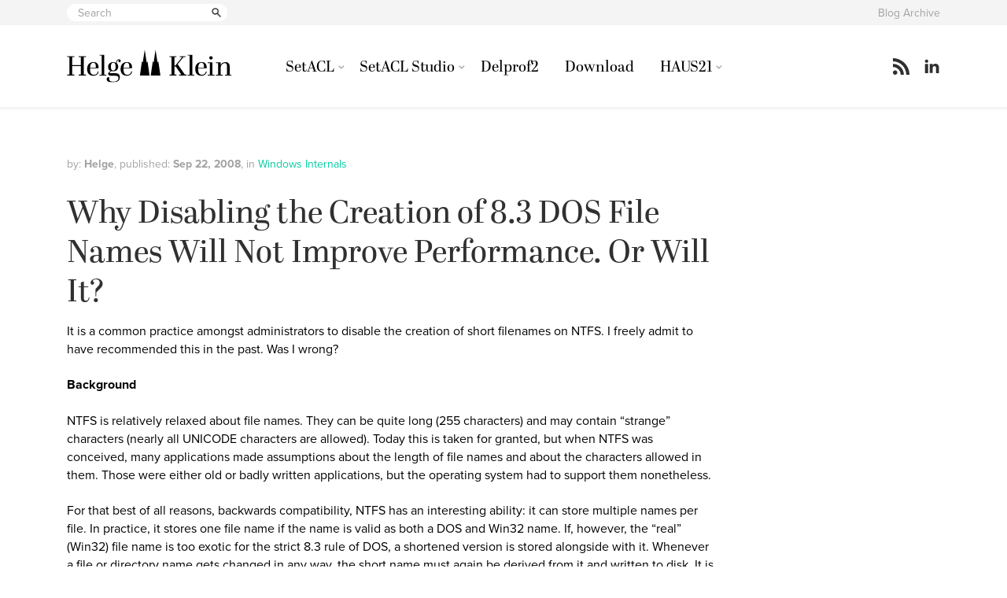

--- FILE ---
content_type: text/html; charset=UTF-8
request_url: https://helgeklein.com/blog/why-disabling-the-creation-of-83-dos-file-names-will-not-improve-performance-or-will-it/
body_size: 19087
content:
<!doctype html>
<html lang="en-US" class="no-js">
<head>
	<meta charset="UTF-8">
	<title>  Why Disabling the Creation of 8.3 DOS File Names Will Not Improve Performance. Or Will It?</title>
	
	<link href="//www.google-analytics.com" rel="dns-prefetch">
	
	      <link rel="preconnect" href="https://use.typekit.net/lyt8adm.css" crossorigin />
      <link rel="preload" as="style" href="https://use.typekit.net/lyt8adm.css" />
      <link rel="stylesheet" href="https://use.typekit.net/lyt8adm.css" />
		
	<link rel="apple-touch-icon" sizes="180x180" href="https://helgeklein.com/wp-content/themes/html5blank-helgeklein/favicons/apple-touch-icon.png?v=2019">
	<link rel="icon" type="image/png" sizes="32x32" href="https://helgeklein.com/wp-content/themes/html5blank-helgeklein/favicons/favicon-32x32.png?v=2019">
	<link rel="icon" type="image/png" sizes="16x16" href="https://helgeklein.com/wp-content/themes/html5blank-helgeklein/favicons/favicon-16x16.png?v=2019">
	<link rel="manifest" href="https://helgeklein.com/wp-content/themes/html5blank-helgeklein/favicons/site.webmanifest?v=2019">
	<link rel="mask-icon" href="https://helgeklein.com/wp-content/themes/html5blank-helgeklein/favicons/safari-pinned-tab.svg?v=2019" color="#1d1d1c">
	<link rel="shortcut icon" href="https://helgeklein.com/wp-content/themes/html5blank-helgeklein/favicons/favicon.ico?v=2019">
	<meta name="apple-mobile-web-app-title" content="Helge Klein">
	<meta name="application-name" content="Helge Klein">
	<meta name="msapplication-TileColor" content="#1d1d1c">
	<meta name="msapplication-config" content="https://helgeklein.com/wp-content/themes/html5blank-helgeklein/favicons/browserconfig.xml?v=2019">
	<meta name="theme-color" content="#ffffff">
	
	<meta http-equiv="X-UA-Compatible" content="IE=edge,chrome=1">
	<meta name="viewport" content="width=device-width, initial-scale=1.0">
	<meta name="description" content="Tools &amp; knowledge for IT pros">
	
	<meta name='robots' content='max-image-preview:large' />

            <script data-no-defer="1" data-ezscrex="false" data-cfasync="false" data-pagespeed-no-defer data-cookieconsent="ignore">
                var ctPublicFunctions = {"_ajax_nonce":"144f1a466a","_rest_nonce":"341a2f7d42","_ajax_url":"\/wp-admin\/admin-ajax.php","_rest_url":"https:\/\/helgeklein.com\/wp-json\/","data__cookies_type":"none","data__ajax_type":"rest","data__bot_detector_enabled":"0","data__frontend_data_log_enabled":1,"cookiePrefix":"","wprocket_detected":false,"host_url":"helgeklein.com","text__ee_click_to_select":"Click to select the whole data","text__ee_original_email":"The complete one is","text__ee_got_it":"Got it","text__ee_blocked":"Blocked","text__ee_cannot_connect":"Cannot connect","text__ee_cannot_decode":"Can not decode email. Unknown reason","text__ee_email_decoder":"CleanTalk email decoder","text__ee_wait_for_decoding":"The magic is on the way!","text__ee_decoding_process":"Please wait a few seconds while we decode the contact data."}
            </script>
        
            <script data-no-defer="1" data-ezscrex="false" data-cfasync="false" data-pagespeed-no-defer data-cookieconsent="ignore">
                var ctPublic = {"_ajax_nonce":"144f1a466a","settings__forms__check_internal":"0","settings__forms__check_external":"0","settings__forms__force_protection":0,"settings__forms__search_test":"1","settings__forms__wc_add_to_cart":"0","settings__data__bot_detector_enabled":"0","settings__sfw__anti_crawler":0,"blog_home":"https:\/\/helgeklein.com\/","pixel__setting":"3","pixel__enabled":true,"pixel__url":"https:\/\/moderate8-v4.cleantalk.org\/pixel\/ec6e3d2c81589497fd99f0dd86cacaa0.gif","data__email_check_before_post":"1","data__email_check_exist_post":0,"data__cookies_type":"none","data__key_is_ok":true,"data__visible_fields_required":true,"wl_brandname":"Anti-Spam by CleanTalk","wl_brandname_short":"CleanTalk","ct_checkjs_key":"910126d3340c90fe76e1b7cd4480ecfff3234aac36a46f88a98143defe0f3781","emailEncoderPassKey":"fe35b30197c7566a0b8f07a83a7705dc","bot_detector_forms_excluded":"W10=","advancedCacheExists":true,"varnishCacheExists":false,"wc_ajax_add_to_cart":false}
            </script>
        <link rel="alternate" title="oEmbed (JSON)" type="application/json+oembed" href="https://helgeklein.com/wp-json/oembed/1.0/embed?url=https%3A%2F%2Fhelgeklein.com%2Fblog%2Fwhy-disabling-the-creation-of-83-dos-file-names-will-not-improve-performance-or-will-it%2F" />
<link rel="alternate" title="oEmbed (XML)" type="text/xml+oembed" href="https://helgeklein.com/wp-json/oembed/1.0/embed?url=https%3A%2F%2Fhelgeklein.com%2Fblog%2Fwhy-disabling-the-creation-of-83-dos-file-names-will-not-improve-performance-or-will-it%2F&#038;format=xml" />
<style id='wp-img-auto-sizes-contain-inline-css' type='text/css'>
img:is([sizes=auto i],[sizes^="auto," i]){contain-intrinsic-size:3000px 1500px}
/*# sourceURL=wp-img-auto-sizes-contain-inline-css */
</style>
<style id='wp-block-library-inline-css' type='text/css'>
:root{--wp-block-synced-color:#7a00df;--wp-block-synced-color--rgb:122,0,223;--wp-bound-block-color:var(--wp-block-synced-color);--wp-editor-canvas-background:#ddd;--wp-admin-theme-color:#007cba;--wp-admin-theme-color--rgb:0,124,186;--wp-admin-theme-color-darker-10:#006ba1;--wp-admin-theme-color-darker-10--rgb:0,107,160.5;--wp-admin-theme-color-darker-20:#005a87;--wp-admin-theme-color-darker-20--rgb:0,90,135;--wp-admin-border-width-focus:2px}@media (min-resolution:192dpi){:root{--wp-admin-border-width-focus:1.5px}}.wp-element-button{cursor:pointer}:root .has-very-light-gray-background-color{background-color:#eee}:root .has-very-dark-gray-background-color{background-color:#313131}:root .has-very-light-gray-color{color:#eee}:root .has-very-dark-gray-color{color:#313131}:root .has-vivid-green-cyan-to-vivid-cyan-blue-gradient-background{background:linear-gradient(135deg,#00d084,#0693e3)}:root .has-purple-crush-gradient-background{background:linear-gradient(135deg,#34e2e4,#4721fb 50%,#ab1dfe)}:root .has-hazy-dawn-gradient-background{background:linear-gradient(135deg,#faaca8,#dad0ec)}:root .has-subdued-olive-gradient-background{background:linear-gradient(135deg,#fafae1,#67a671)}:root .has-atomic-cream-gradient-background{background:linear-gradient(135deg,#fdd79a,#004a59)}:root .has-nightshade-gradient-background{background:linear-gradient(135deg,#330968,#31cdcf)}:root .has-midnight-gradient-background{background:linear-gradient(135deg,#020381,#2874fc)}:root{--wp--preset--font-size--normal:16px;--wp--preset--font-size--huge:42px}.has-regular-font-size{font-size:1em}.has-larger-font-size{font-size:2.625em}.has-normal-font-size{font-size:var(--wp--preset--font-size--normal)}.has-huge-font-size{font-size:var(--wp--preset--font-size--huge)}.has-text-align-center{text-align:center}.has-text-align-left{text-align:left}.has-text-align-right{text-align:right}.has-fit-text{white-space:nowrap!important}#end-resizable-editor-section{display:none}.aligncenter{clear:both}.items-justified-left{justify-content:flex-start}.items-justified-center{justify-content:center}.items-justified-right{justify-content:flex-end}.items-justified-space-between{justify-content:space-between}.screen-reader-text{border:0;clip-path:inset(50%);height:1px;margin:-1px;overflow:hidden;padding:0;position:absolute;width:1px;word-wrap:normal!important}.screen-reader-text:focus{background-color:#ddd;clip-path:none;color:#444;display:block;font-size:1em;height:auto;left:5px;line-height:normal;padding:15px 23px 14px;text-decoration:none;top:5px;width:auto;z-index:100000}html :where(.has-border-color){border-style:solid}html :where([style*=border-top-color]){border-top-style:solid}html :where([style*=border-right-color]){border-right-style:solid}html :where([style*=border-bottom-color]){border-bottom-style:solid}html :where([style*=border-left-color]){border-left-style:solid}html :where([style*=border-width]){border-style:solid}html :where([style*=border-top-width]){border-top-style:solid}html :where([style*=border-right-width]){border-right-style:solid}html :where([style*=border-bottom-width]){border-bottom-style:solid}html :where([style*=border-left-width]){border-left-style:solid}html :where(img[class*=wp-image-]){height:auto;max-width:100%}:where(figure){margin:0 0 1em}html :where(.is-position-sticky){--wp-admin--admin-bar--position-offset:var(--wp-admin--admin-bar--height,0px)}@media screen and (max-width:600px){html :where(.is-position-sticky){--wp-admin--admin-bar--position-offset:0px}}

/*# sourceURL=wp-block-library-inline-css */
</style><style id='global-styles-inline-css' type='text/css'>
:root{--wp--preset--aspect-ratio--square: 1;--wp--preset--aspect-ratio--4-3: 4/3;--wp--preset--aspect-ratio--3-4: 3/4;--wp--preset--aspect-ratio--3-2: 3/2;--wp--preset--aspect-ratio--2-3: 2/3;--wp--preset--aspect-ratio--16-9: 16/9;--wp--preset--aspect-ratio--9-16: 9/16;--wp--preset--color--black: #000000;--wp--preset--color--cyan-bluish-gray: #abb8c3;--wp--preset--color--white: #ffffff;--wp--preset--color--pale-pink: #f78da7;--wp--preset--color--vivid-red: #cf2e2e;--wp--preset--color--luminous-vivid-orange: #ff6900;--wp--preset--color--luminous-vivid-amber: #fcb900;--wp--preset--color--light-green-cyan: #7bdcb5;--wp--preset--color--vivid-green-cyan: #00d084;--wp--preset--color--pale-cyan-blue: #8ed1fc;--wp--preset--color--vivid-cyan-blue: #0693e3;--wp--preset--color--vivid-purple: #9b51e0;--wp--preset--gradient--vivid-cyan-blue-to-vivid-purple: linear-gradient(135deg,rgb(6,147,227) 0%,rgb(155,81,224) 100%);--wp--preset--gradient--light-green-cyan-to-vivid-green-cyan: linear-gradient(135deg,rgb(122,220,180) 0%,rgb(0,208,130) 100%);--wp--preset--gradient--luminous-vivid-amber-to-luminous-vivid-orange: linear-gradient(135deg,rgb(252,185,0) 0%,rgb(255,105,0) 100%);--wp--preset--gradient--luminous-vivid-orange-to-vivid-red: linear-gradient(135deg,rgb(255,105,0) 0%,rgb(207,46,46) 100%);--wp--preset--gradient--very-light-gray-to-cyan-bluish-gray: linear-gradient(135deg,rgb(238,238,238) 0%,rgb(169,184,195) 100%);--wp--preset--gradient--cool-to-warm-spectrum: linear-gradient(135deg,rgb(74,234,220) 0%,rgb(151,120,209) 20%,rgb(207,42,186) 40%,rgb(238,44,130) 60%,rgb(251,105,98) 80%,rgb(254,248,76) 100%);--wp--preset--gradient--blush-light-purple: linear-gradient(135deg,rgb(255,206,236) 0%,rgb(152,150,240) 100%);--wp--preset--gradient--blush-bordeaux: linear-gradient(135deg,rgb(254,205,165) 0%,rgb(254,45,45) 50%,rgb(107,0,62) 100%);--wp--preset--gradient--luminous-dusk: linear-gradient(135deg,rgb(255,203,112) 0%,rgb(199,81,192) 50%,rgb(65,88,208) 100%);--wp--preset--gradient--pale-ocean: linear-gradient(135deg,rgb(255,245,203) 0%,rgb(182,227,212) 50%,rgb(51,167,181) 100%);--wp--preset--gradient--electric-grass: linear-gradient(135deg,rgb(202,248,128) 0%,rgb(113,206,126) 100%);--wp--preset--gradient--midnight: linear-gradient(135deg,rgb(2,3,129) 0%,rgb(40,116,252) 100%);--wp--preset--font-size--small: 13px;--wp--preset--font-size--medium: 20px;--wp--preset--font-size--large: 36px;--wp--preset--font-size--x-large: 42px;--wp--preset--spacing--20: 0.44rem;--wp--preset--spacing--30: 0.67rem;--wp--preset--spacing--40: 1rem;--wp--preset--spacing--50: 1.5rem;--wp--preset--spacing--60: 2.25rem;--wp--preset--spacing--70: 3.38rem;--wp--preset--spacing--80: 5.06rem;--wp--preset--shadow--natural: 6px 6px 9px rgba(0, 0, 0, 0.2);--wp--preset--shadow--deep: 12px 12px 50px rgba(0, 0, 0, 0.4);--wp--preset--shadow--sharp: 6px 6px 0px rgba(0, 0, 0, 0.2);--wp--preset--shadow--outlined: 6px 6px 0px -3px rgb(255, 255, 255), 6px 6px rgb(0, 0, 0);--wp--preset--shadow--crisp: 6px 6px 0px rgb(0, 0, 0);}:where(.is-layout-flex){gap: 0.5em;}:where(.is-layout-grid){gap: 0.5em;}body .is-layout-flex{display: flex;}.is-layout-flex{flex-wrap: wrap;align-items: center;}.is-layout-flex > :is(*, div){margin: 0;}body .is-layout-grid{display: grid;}.is-layout-grid > :is(*, div){margin: 0;}:where(.wp-block-columns.is-layout-flex){gap: 2em;}:where(.wp-block-columns.is-layout-grid){gap: 2em;}:where(.wp-block-post-template.is-layout-flex){gap: 1.25em;}:where(.wp-block-post-template.is-layout-grid){gap: 1.25em;}.has-black-color{color: var(--wp--preset--color--black) !important;}.has-cyan-bluish-gray-color{color: var(--wp--preset--color--cyan-bluish-gray) !important;}.has-white-color{color: var(--wp--preset--color--white) !important;}.has-pale-pink-color{color: var(--wp--preset--color--pale-pink) !important;}.has-vivid-red-color{color: var(--wp--preset--color--vivid-red) !important;}.has-luminous-vivid-orange-color{color: var(--wp--preset--color--luminous-vivid-orange) !important;}.has-luminous-vivid-amber-color{color: var(--wp--preset--color--luminous-vivid-amber) !important;}.has-light-green-cyan-color{color: var(--wp--preset--color--light-green-cyan) !important;}.has-vivid-green-cyan-color{color: var(--wp--preset--color--vivid-green-cyan) !important;}.has-pale-cyan-blue-color{color: var(--wp--preset--color--pale-cyan-blue) !important;}.has-vivid-cyan-blue-color{color: var(--wp--preset--color--vivid-cyan-blue) !important;}.has-vivid-purple-color{color: var(--wp--preset--color--vivid-purple) !important;}.has-black-background-color{background-color: var(--wp--preset--color--black) !important;}.has-cyan-bluish-gray-background-color{background-color: var(--wp--preset--color--cyan-bluish-gray) !important;}.has-white-background-color{background-color: var(--wp--preset--color--white) !important;}.has-pale-pink-background-color{background-color: var(--wp--preset--color--pale-pink) !important;}.has-vivid-red-background-color{background-color: var(--wp--preset--color--vivid-red) !important;}.has-luminous-vivid-orange-background-color{background-color: var(--wp--preset--color--luminous-vivid-orange) !important;}.has-luminous-vivid-amber-background-color{background-color: var(--wp--preset--color--luminous-vivid-amber) !important;}.has-light-green-cyan-background-color{background-color: var(--wp--preset--color--light-green-cyan) !important;}.has-vivid-green-cyan-background-color{background-color: var(--wp--preset--color--vivid-green-cyan) !important;}.has-pale-cyan-blue-background-color{background-color: var(--wp--preset--color--pale-cyan-blue) !important;}.has-vivid-cyan-blue-background-color{background-color: var(--wp--preset--color--vivid-cyan-blue) !important;}.has-vivid-purple-background-color{background-color: var(--wp--preset--color--vivid-purple) !important;}.has-black-border-color{border-color: var(--wp--preset--color--black) !important;}.has-cyan-bluish-gray-border-color{border-color: var(--wp--preset--color--cyan-bluish-gray) !important;}.has-white-border-color{border-color: var(--wp--preset--color--white) !important;}.has-pale-pink-border-color{border-color: var(--wp--preset--color--pale-pink) !important;}.has-vivid-red-border-color{border-color: var(--wp--preset--color--vivid-red) !important;}.has-luminous-vivid-orange-border-color{border-color: var(--wp--preset--color--luminous-vivid-orange) !important;}.has-luminous-vivid-amber-border-color{border-color: var(--wp--preset--color--luminous-vivid-amber) !important;}.has-light-green-cyan-border-color{border-color: var(--wp--preset--color--light-green-cyan) !important;}.has-vivid-green-cyan-border-color{border-color: var(--wp--preset--color--vivid-green-cyan) !important;}.has-pale-cyan-blue-border-color{border-color: var(--wp--preset--color--pale-cyan-blue) !important;}.has-vivid-cyan-blue-border-color{border-color: var(--wp--preset--color--vivid-cyan-blue) !important;}.has-vivid-purple-border-color{border-color: var(--wp--preset--color--vivid-purple) !important;}.has-vivid-cyan-blue-to-vivid-purple-gradient-background{background: var(--wp--preset--gradient--vivid-cyan-blue-to-vivid-purple) !important;}.has-light-green-cyan-to-vivid-green-cyan-gradient-background{background: var(--wp--preset--gradient--light-green-cyan-to-vivid-green-cyan) !important;}.has-luminous-vivid-amber-to-luminous-vivid-orange-gradient-background{background: var(--wp--preset--gradient--luminous-vivid-amber-to-luminous-vivid-orange) !important;}.has-luminous-vivid-orange-to-vivid-red-gradient-background{background: var(--wp--preset--gradient--luminous-vivid-orange-to-vivid-red) !important;}.has-very-light-gray-to-cyan-bluish-gray-gradient-background{background: var(--wp--preset--gradient--very-light-gray-to-cyan-bluish-gray) !important;}.has-cool-to-warm-spectrum-gradient-background{background: var(--wp--preset--gradient--cool-to-warm-spectrum) !important;}.has-blush-light-purple-gradient-background{background: var(--wp--preset--gradient--blush-light-purple) !important;}.has-blush-bordeaux-gradient-background{background: var(--wp--preset--gradient--blush-bordeaux) !important;}.has-luminous-dusk-gradient-background{background: var(--wp--preset--gradient--luminous-dusk) !important;}.has-pale-ocean-gradient-background{background: var(--wp--preset--gradient--pale-ocean) !important;}.has-electric-grass-gradient-background{background: var(--wp--preset--gradient--electric-grass) !important;}.has-midnight-gradient-background{background: var(--wp--preset--gradient--midnight) !important;}.has-small-font-size{font-size: var(--wp--preset--font-size--small) !important;}.has-medium-font-size{font-size: var(--wp--preset--font-size--medium) !important;}.has-large-font-size{font-size: var(--wp--preset--font-size--large) !important;}.has-x-large-font-size{font-size: var(--wp--preset--font-size--x-large) !important;}
/*# sourceURL=global-styles-inline-css */
</style>

<style id='classic-theme-styles-inline-css' type='text/css'>
/*! This file is auto-generated */
.wp-block-button__link{color:#fff;background-color:#32373c;border-radius:9999px;box-shadow:none;text-decoration:none;padding:calc(.667em + 2px) calc(1.333em + 2px);font-size:1.125em}.wp-block-file__button{background:#32373c;color:#fff;text-decoration:none}
/*# sourceURL=/wp-includes/css/classic-themes.min.css */
</style>
<link rel='stylesheet' id='cleantalk-public-css-css' href='https://helgeklein.com/wp-content/plugins/cleantalk-spam-protect/css/cleantalk-public.min.css?ver=6.69.2_1765323298' media='all' />
<link rel='stylesheet' id='cleantalk-email-decoder-css-css' href='https://helgeklein.com/wp-content/plugins/cleantalk-spam-protect/css/cleantalk-email-decoder.min.css?ver=6.69.2_1765323298' media='all' />
<style id='prismatic-custom-inline-css' type='text/css'>
.token.operator { background: unset; }
/*# sourceURL=prismatic-custom-inline-css */
</style>
<link rel='stylesheet' id='normalize-css' href='https://helgeklein.com/wp-content/themes/html5blank-helgeklein/normalize.css?ver=1.0' media='all' />
<link rel='stylesheet' id='html5blank-css' href='https://helgeklein.com/wp-content/themes/html5blank-helgeklein/css/styles.css?ver=1.0' media='all' />
<script type="text/javascript" src="https://helgeklein.com/wp-content/themes/html5blank-helgeklein/js/lib/conditionizr-4.3.0.min.js?ver=4.3.0" id="conditionizr-js"></script>
<script type="text/javascript" src="https://helgeklein.com/wp-content/themes/html5blank-helgeklein/js/lib/modernizr-2.7.1.min.js?ver=2.7.1" id="modernizr-js"></script>
<script type="text/javascript" src="https://helgeklein.com/wp-includes/js/jquery/jquery.min.js?ver=3.7.1" id="jquery-core-js"></script>
<script type="text/javascript" src="https://helgeklein.com/wp-content/themes/html5blank-helgeklein/js/scripts.js?ver=1.0.0" id="html5blankscripts-js"></script>
<script type="text/javascript" src="https://helgeklein.com/wp-content/plugins/cleantalk-spam-protect/js/apbct-public-bundle_gathering.min.js?ver=6.69.2_1765323298" id="apbct-public-bundle_gathering.min-js-js"></script>
<script type="text/javascript" id="ajax-load-more-posts-js-extra">
/* <![CDATA[ */
var ajax_params = {"ajaxurl":"https://helgeklein.com/wp-admin/admin-ajax.php","posts":"{\"page\":0,\"name\":\"why-disabling-the-creation-of-83-dos-file-names-will-not-improve-performance-or-will-it\",\"error\":\"\",\"m\":\"\",\"p\":0,\"post_parent\":\"\",\"subpost\":\"\",\"subpost_id\":\"\",\"attachment\":\"\",\"attachment_id\":0,\"pagename\":\"\",\"page_id\":0,\"second\":\"\",\"minute\":\"\",\"hour\":\"\",\"day\":0,\"monthnum\":0,\"year\":0,\"w\":0,\"category_name\":\"\",\"tag\":\"\",\"cat\":\"\",\"tag_id\":\"\",\"author\":\"\",\"author_name\":\"\",\"feed\":\"\",\"tb\":\"\",\"paged\":0,\"meta_key\":\"\",\"meta_value\":\"\",\"preview\":\"\",\"s\":\"\",\"sentence\":\"\",\"title\":\"\",\"fields\":\"all\",\"menu_order\":\"\",\"embed\":\"\",\"category__in\":[],\"category__not_in\":[],\"category__and\":[],\"post__in\":[],\"post__not_in\":[],\"post_name__in\":[],\"tag__in\":[],\"tag__not_in\":[],\"tag__and\":[],\"tag_slug__in\":[],\"tag_slug__and\":[],\"post_parent__in\":[],\"post_parent__not_in\":[],\"author__in\":[],\"author__not_in\":[],\"search_columns\":[],\"ignore_sticky_posts\":false,\"suppress_filters\":false,\"cache_results\":true,\"update_post_term_cache\":true,\"update_menu_item_cache\":false,\"lazy_load_term_meta\":true,\"update_post_meta_cache\":true,\"post_type\":\"\",\"posts_per_page\":30,\"nopaging\":false,\"comments_per_page\":\"50\",\"no_found_rows\":false,\"order\":\"DESC\"}","current_page":"1","max_page":"0"};
//# sourceURL=ajax-load-more-posts-js-extra
/* ]]> */
</script>
<script type="text/javascript" src="https://helgeklein.com/wp-content/themes/html5blank-helgeklein/js/load_more_ajax.js?ver=6.9" id="ajax-load-more-posts-js"></script>
<link rel="https://api.w.org/" href="https://helgeklein.com/wp-json/" /><link rel="alternate" title="JSON" type="application/json" href="https://helgeklein.com/wp-json/wp/v2/posts/3078" />	<script>
	// conditionizr.com
	// configure environment tests
	conditionizr.config({
		assets: 'https://helgeklein.com/wp-content/themes/html5blank-helgeklein',
		tests: {}
	});
	</script>
	
</head>
<body class="wp-singular post-template-default single single-post postid-3078 single-format-standard wp-theme-html5blank-helgeklein why-disabling-the-creation-of-83-dos-file-names-will-not-improve-performance-or-will-it">
	
	<!-- header -->
	<header class="header clear" role="banner">
    
    <!-- pre-header -->
  	<div class="pre-header">
			<div class="wrapper">
  		
	  		<!-- search -->
<form class="search" method="get" action="https://helgeklein.com" role="search">
  
	<input class="search-input" type="search" name="s" placeholder="Search">
	
  <button class="search-submit" type="submit" role="button">
    <span>Search</span>
  </button>
  
</form>
<!-- /search -->
				
				<div class="meta-menu">
					<ul id="menu-header-menu" class="menu"><li id="menu-item-12109" class="menu-item menu-item-type-post_type menu-item-object-page menu-item-12109"><a href="https://helgeklein.com/blog-archive/">Blog Archive</a></li>
</ul>				</div>
  		
			</div>
  	</div>
  	<!-- /pre-header -->
		
		<!-- wrapper -->
		<div class="wrapper">
			
			<!-- logo -->
			<div class="logo">
				<a href="https://helgeklein.com">
					<img src="https://helgeklein.com/wp-content/themes/html5blank-helgeklein/img/helge_klein-logo.svg" alt="Helge Klein" class="logo-img">
				</a>
			</div>
			<!-- /logo -->
      
      <button class="nav-toggle">
        <span>Menu</span>
      </button>
			
			<!-- nav -->
			<nav class="nav" role="navigation">
				<ul><li id="menu-item-80" class="menu-item menu-item-type-post_type menu-item-object-page menu-item-has-children menu-item-80"><a href="https://helgeklein.com/setacl/">SetACL</a>
<ul class="sub-menu">
	<li id="menu-item-6518" class="menu-item menu-item-type-custom menu-item-object-custom menu-item-has-children menu-item-6518"><a href="https://helgeklein.com/setacl/">About SetACL</a>
	<ul class="sub-menu">
		<li id="menu-item-17" class="menu-item menu-item-type-post_type menu-item-object-page menu-item-17"><a href="https://helgeklein.com/setacl/feature-set/">Feature set</a></li>
		<li id="menu-item-42" class="menu-item menu-item-type-post_type menu-item-object-page menu-item-42"><a href="https://helgeklein.com/setacl/faq/">FAQ</a></li>
		<li id="menu-item-14580" class="menu-item menu-item-type-post_type menu-item-object-page menu-item-14580"><a href="https://helgeklein.com/setacl/changelog/">Changelog</a></li>
	</ul>
</li>
	<li id="menu-item-97" class="menu-item menu-item-type-post_type menu-item-object-page menu-item-has-children menu-item-97"><a href="https://helgeklein.com/setacl/documentation/">Documentation</a>
	<ul class="sub-menu">
		<li id="menu-item-105" class="menu-item menu-item-type-post_type menu-item-object-page menu-item-105"><a href="https://helgeklein.com/setacl/documentation/command-line-version-setacl-exe/">Command Line-Version (SetACL.exe)</a></li>
		<li id="menu-item-275" class="menu-item menu-item-type-post_type menu-item-object-page menu-item-275"><a href="https://helgeklein.com/setacl/documentation/com-version-setacl-ocx/">COM Version (SetACL.dll)</a></li>
	</ul>
</li>
	<li id="menu-item-168" class="menu-item menu-item-type-post_type menu-item-object-page menu-item-has-children menu-item-168"><a href="https://helgeklein.com/setacl/examples/">Examples</a>
	<ul class="sub-menu">
		<li id="menu-item-167" class="menu-item menu-item-type-post_type menu-item-object-page menu-item-167"><a href="https://helgeklein.com/setacl/examples/managing-file-system-permissions-with-setacl-exe/">Managing File System Permissions</a></li>
		<li id="menu-item-166" class="menu-item menu-item-type-post_type menu-item-object-page menu-item-166"><a href="https://helgeklein.com/setacl/examples/managing-registry-permissions-with-setacl-exe/">Managing Registry Permissions</a></li>
		<li id="menu-item-165" class="menu-item menu-item-type-post_type menu-item-object-page menu-item-165"><a href="https://helgeklein.com/setacl/examples/managing-printer-service-and-share-permissions-with-setacl-exe/">Managing Printer, Service, WMI and Share Permissions</a></li>
		<li id="menu-item-3444" class="menu-item menu-item-type-post_type menu-item-object-page menu-item-3444"><a href="https://helgeklein.com/setacl/examples/setting-permissions-and-inheritance-from-csharp/">Setting permissions and blocking inheritance from C#</a></li>
		<li id="menu-item-164" class="menu-item menu-item-type-post_type menu-item-object-page menu-item-164"><a href="https://helgeklein.com/setacl/examples/setting-the-owner-from-vbscript-with-setacl-dll/">Setting the Owner from VBScript</a></li>
		<li id="menu-item-163" class="menu-item menu-item-type-post_type menu-item-object-page menu-item-163"><a href="https://helgeklein.com/setacl/examples/locking-and-unlocking-the-registry-with-setacl-exe/">Locking and Unlocking the Registry</a></li>
	</ul>
</li>
</ul>
</li>
<li id="menu-item-4327" class="menu-item menu-item-type-post_type menu-item-object-page menu-item-has-children menu-item-4327"><a href="https://helgeklein.com/setacl-studio/">SetACL Studio</a>
<ul class="sub-menu">
	<li id="menu-item-4329" class="menu-item menu-item-type-post_type menu-item-object-page menu-item-4329"><a href="https://helgeklein.com/setacl-studio/feature-set/">Features</a></li>
	<li id="menu-item-4324" class="menu-item menu-item-type-post_type menu-item-object-page menu-item-4324"><a href="https://helgeklein.com/setacl-studio/screenshots/">Screenshots</a></li>
	<li id="menu-item-4540" class="menu-item menu-item-type-post_type menu-item-object-page menu-item-4540"><a href="https://helgeklein.com/setacl-studio/frequently-asked-questions/">FAQ</a></li>
</ul>
</li>
<li id="menu-item-3713" class="menu-item menu-item-type-post_type menu-item-object-page menu-item-3713"><a href="https://helgeklein.com/free-tools/delprof2-user-profile-deletion-tool/">Delprof2</a></li>
<li id="menu-item-72" class="menu-item menu-item-type-post_type menu-item-object-page menu-item-72"><a href="https://helgeklein.com/download/">Download</a></li>
<li id="menu-item-13789" class="menu-item menu-item-type-post_type menu-item-object-page menu-item-has-children menu-item-13789"><a href="https://helgeklein.com/bauprojekt-haus21-klimaneutral-heizen-kuehlen/">HAUS21</a>
<ul class="sub-menu">
	<li id="menu-item-16295" class="menu-item menu-item-type-custom menu-item-object-custom menu-item-has-children menu-item-16295"><a href="#">Planung</a>
	<ul class="sub-menu">
		<li id="menu-item-13799" class="menu-item menu-item-type-post_type menu-item-object-page menu-item-13799"><a href="https://helgeklein.com/bauprojekt-haus21-klimaneutral-heizen-kuehlen/waerme-kaeltequellen-erdwaerme-geothermie-eisspeicher-luft-waermepumpe/">Wärme-/Kältequellen: Geothermie, Eisspeicher, Luft-Wärmepumpe</a></li>
		<li id="menu-item-13797" class="menu-item menu-item-type-post_type menu-item-object-page menu-item-13797"><a href="https://helgeklein.com/bauprojekt-haus21-klimaneutral-heizen-kuehlen/heizen-und-kuehlen-mit-eisspeicher-details/">Heizen und Kühlen mit Eisspeicher: Details</a></li>
		<li id="menu-item-13798" class="menu-item menu-item-type-post_type menu-item-object-page menu-item-13798"><a href="https://helgeklein.com/bauprojekt-haus21-klimaneutral-heizen-kuehlen/heizen-kuehlen-fussboden-vs-decke-vs-wand/">Heizen/Kühlen: Fußboden vs. Decke vs. Wand</a></li>
		<li id="menu-item-13794" class="menu-item menu-item-type-post_type menu-item-object-page menu-item-13794"><a href="https://helgeklein.com/bauprojekt-haus21-klimaneutral-heizen-kuehlen/bauteilaktivierung-kuhlung-der-betondecken/">Bauteilaktivierung: Kühlung der Betondecken</a></li>
		<li id="menu-item-13795" class="menu-item menu-item-type-post_type menu-item-object-page menu-item-13795"><a href="https://helgeklein.com/bauprojekt-haus21-klimaneutral-heizen-kuehlen/photovoltaik-und-stromspeicher/">Photovoltaik und Stromspeicher</a></li>
		<li id="menu-item-13792" class="menu-item menu-item-type-post_type menu-item-object-page menu-item-13792"><a href="https://helgeklein.com/bauprojekt-haus21-klimaneutral-heizen-kuehlen/kontrollierte-wohnraumluftung-kwl/">Kontrollierte Wohnraumlüftung (KWL)</a></li>
		<li id="menu-item-13793" class="menu-item menu-item-type-post_type menu-item-object-page menu-item-13793"><a href="https://helgeklein.com/bauprojekt-haus21-klimaneutral-heizen-kuehlen/baustoffe-viel-poroton-lehm-wenig-beton-kein-rigips/">Baustoffe: viel Poroton &#038; Lehm, wenig Beton, kein Rigips</a></li>
		<li id="menu-item-13790" class="menu-item menu-item-type-post_type menu-item-object-page menu-item-13790"><a href="https://helgeklein.com/bauprojekt-haus21-klimaneutral-heizen-kuehlen/altersgerechtigkeit-und-barrierefreiheit/">Altersgerechtigkeit und Barrierefreiheit</a></li>
		<li id="menu-item-13791" class="menu-item menu-item-type-post_type menu-item-object-page menu-item-13791"><a href="https://helgeklein.com/bauprojekt-haus21-klimaneutral-heizen-kuehlen/smart-home-das-vernetzte-haus/">Smart Home: das vernetzte Haus</a></li>
	</ul>
</li>
	<li id="menu-item-16294" class="menu-item menu-item-type-custom menu-item-object-custom menu-item-has-children menu-item-16294"><a href="#">Erfahrungen</a>
	<ul class="sub-menu">
		<li id="menu-item-16296" class="menu-item menu-item-type-post_type menu-item-object-page menu-item-16296"><a href="https://helgeklein.com/bauprojekt-haus21-klimaneutral-heizen-kuehlen/viessmann-eisspeicher-lieber-nicht/">Viessmann-Eisspeicher? Lieber Nicht!</a></li>
	</ul>
</li>
	<li id="menu-item-13796" class="menu-item menu-item-type-post_type menu-item-object-page menu-item-13796"><a href="https://helgeklein.com/bauprojekt-haus21-klimaneutral-heizen-kuehlen/beteiligte-firmen/">Beteiligte Firmen</a></li>
</ul>
</li>
</ul>				
				<div class="meta-menu">
					<ul id="menu-header-menu-1" class="menu"><li class="menu-item menu-item-type-post_type menu-item-object-page menu-item-12109"><a href="https://helgeklein.com/blog-archive/">Blog Archive</a></li>
</ul>				</div>
			</nav>
			<!-- /nav -->
			
			<!-- social-links -->
			<div class="social-links">
				
				

<a href="https://helgeklein.com/feed/" target="_blank">
  <div class="social-links__item social-links__item--rss">
    <svg width="21px" height="21px" xmlns="http://www.w3.org/2000/svg" viewBox="0 0 32 32">
      <path fill="#fe9312" d="M4.3 23.5c-2.3 0-4.3 1.9-4.3 4.3 0 2.3 1.9 4.2 4.3 4.2 2.4 0 4.3-1.9 4.3-4.2 0-2.3-1.9-4.3-4.3-4.3zM0 10.9v6.1c4 0 7.7 1.6 10.6 4.4 2.8 2.8 4.4 6.6 4.4 10.6h6.2c0-11.7-9.5-21.1-21.1-21.1zM0 0v6.1c14.2 0 25.8 11.6 25.8 25.9h6.2c0-17.6-14.4-32-32-32z"></path>
    </svg>
  </div>
</a>

  <a href="https://www.linkedin.com/in/helgeklein/" target="_blank">
    <div class="social-links__item social-links__item--linkedin">
      <svg width="21px" height="21px" xmlns="http://www.w3.org/2000/svg" viewBox="0 0 27 32">
        <path fill="#0077b5" d="M6.2 11.2v17.7h-5.9v-17.7h5.9zM6.6 5.7q0 1.3-0.9 2.2t-2.4 0.9h0q-1.5 0-2.4-0.9t-0.9-2.2 0.9-2.2 2.4-0.9 2.4 0.9 0.9 2.2zM27.4 18.7v10.1h-5.9v-9.5q0-1.9-0.7-2.9t-2.3-1.1q-1.1 0-1.9 0.6t-1.2 1.5q-0.2 0.5-0.2 1.4v9.9h-5.9q0-7.1 0-11.6t0-5.3l0-0.9h5.9v2.6h0q0.4-0.6 0.7-1t1-0.9 1.6-0.8 2-0.3q3 0 4.9 2t1.9 6z"></path>
      </svg>
    </div>
  </a>
				
			</div>
			<!-- /social-links -->
			
		</div>
		<!-- /wrapper -->
		
	</header>
	<!-- /header -->


	<main role="main" class="wrapper">
			
		<!-- section -->
		<section>

			<!-- article -->
			<article id="post-3078" class="post-3078 post type-post status-publish format-standard hentry category-windows-internals tag-file-system tag-ntfs tag-performance">
				
				<!-- post details -->
				<div class="post__details">
					by: <span class="post__details__author">Helge</span>,
               published: <span class="post__details__date">Sep 22, 2008</span>,
               					in <ul class="post-categories">
	<li><a href="https://helgeklein.com/blog/category/windows-internals/" rel="tag">Windows Internals</a></li></ul>				</div>
				<!-- /post details -->

				<!-- post content container -->
				<div class="post__content-container">

					<!-- post title -->
					<h1 class="post__title">Why Disabling the Creation of 8.3 DOS File Names Will Not Improve Performance. Or Will It?</h1>
					<!-- /post title -->

					<div class="post__content wysiwyg">
						<p>It is a common practice amongst administrators to disable the creation of short filenames on NTFS. I freely admit to have recommended this in the past. Was I wrong?</p>
<p><strong>Background</strong></p>
<p>NTFS is relatively relaxed about file names. They can be quite long (255 characters) and may contain &#8220;strange&#8221; characters (nearly all UNICODE characters are allowed). <span id="more-3078"></span>Today this is taken for granted, but when NTFS was conceived, many applications made assumptions about the length of file names and about the characters allowed in them. Those were either old or badly written applications, but the operating system had to support them nonetheless.</p>
<p>For that best of all reasons, backwards compatibility, NTFS has an interesting ability: it can store multiple names per file. In practice, it stores one file name if the name is valid as both a DOS and Win32 name. If, however, the &#8220;real&#8221; (Win32) file name is too exotic for the strict 8.3 rule of DOS, a shortened version is stored alongside with it. Whenever a file or directory name gets changed in any way, the short name must again be derived from it and written to disk. It is only logical that many try to avoid this time-consuming operation in the file system. Is it, really?</p>
<p><strong>Beneath the Covers</strong></p>
<p>With NTFS, everything is a file. Even the master file table (MFT), its highly advanced grandchild of MSDOS&#8217;s file allocation table (FAT). The MFT is comprised of file records of 1 KB size each. File records in turn contain the standard file properties like date/time, attributes, names and so on. Even a file&#8217;s data is stored in the file record if there is little enough of it to fit into what remains of the 1 KB after the standard fields have been written.</p>
<p>Now how does all this relate to the claim made in the article title?</p>
<p>A file record is a tightly packed structure. During the creation of a file, the various fields stored in that structure need to be compiled in memory and written to disk anyway. During a rename, at least the long file name needs to be replaced. This requires at least one disk IO. Whether the amount of data written during that single IO is increased by 12 bytes (the length of an 8.3 file name) simply does not matter.</p>
<p>Although the creation of 8.3 names cannot degrade disk performance, some might argue that there is still increased work for the CPU to do. After all, the short file name needs to be derived from the long name. That certainly is an operation performed by the CPU. It needs to shorten the name and convert it to uppercase. That, however, is an operation so simple that its effects on performance are simply not measureable.</p>
<p><strong>Missing Pieces?!</strong></p>
<p>My reasoning above seems to prove conclusively that the additional creation of short file names is not harmful to performance at all. But some pieces of the puzzle are still missing.</p>
<p>The file system needs to make sure that the resulting short name is unique. To ensure uniqueness of the resulting name, it must scan all other elements in the current directory. That sounds like an expensive operation, but it isn&#8217;t, at least not if each directory entry has only one name. By organizing directory entries in B+ trees they are kept sorted whilst minimizing disk IOs for name lookups. B+ trees are very efficient, but they are also one-dimensional: to keep both short and long names sorted two trees would be required, yet NTFS employs only one. This creates additional disk IOs during the derivation of short from long names.</p>
<p>File system searches are a second reason why the additional creation of 8.3 names might impact performance. The Win32 API functions FindFirstFile/FindNextFile are used extensively by applications. Again, the B+ trees can significantly speed up searches, but additional directory queries are required when two different namespaces are in use.</p>
<p>Without the cache manager, the effects of short file names on the number of disk IOs and thus system performance would probably be dramatic. But it is important to keep in mind that Windows uses efficient disk caching that greatly reduces the number of times clusters need to be fetched from a physical disk. The MFT is certainly a file that is worth caching.</p>
<p><strong>Conclusion</strong></p>
<p>The one thing that really affects system performance is fetching data from disk. In my analysis I have found cases in which the creation and maintenance of short file names causes additional hard disk IOs. These effects are mitigated by the operating system&#8217;s caching mechanisms, though.</p>
<p>The performance benefits of disabling the creation of 8.3 names are probably small. I do not think that is worth breaking backwards compatibility. As always, actual numbers may vary greatly depending on workload, hardware and other factors.</p>
<p><strong>Disclaimer</strong></p>
<p>This article contains a theoretical analysis. I have not undertaken practical tests in this matter.</p>
<p><strong>References</strong></p>
<p>Many web sites describe how to disable the creation of short 8.3 file names by setting the following registry value:</p>
<pre><code>HKLM\System\CurrentControlSet\Control\FileSystem\NtfsDisable8Dot3NameCreation=1 [DWORD]
</code></pre>
<p><a href="http://technet.microsoft.com/en-us/library/cc778996.aspx" target="_blank">Here</a> is one of them.</p>
<p><a href="http://support.microsoft.com/kb/130694" target="_blank">KB article 130694</a> states that maintaining short and long names can adversely affect NTFS performance. But it applies to Windows NT 3.1 and 3.5 only and is kept relatively vague.</p>
<p><strong>Update</strong></p>
<p>Included B+ trees in the analysis and rephrased the conclusion.</p>
					</div>
					
				</div>
				<!-- /post content container -->
				
			</article>
			<!-- /article -->

							<ul class="post__meta post__meta--tags">
					<li class="post__meta--tags__item"><a href="https://helgeklein.com/blog/tag/file-system/" rel="tag">File System</a></li><li class="post__meta--tags__item"><a href="https://helgeklein.com/blog/tag/ntfs/" rel="tag">NTFS</a></li><li class="post__meta--tags__item"><a href="https://helgeklein.com/blog/tag/performance/" rel="tag">Performance</a></li>				</ul>
						
						<div class="post__meta post__meta--author">
				<h2>About the Author</h2>
				<div class="wysiwyg">
          Helge Klein (ex CTP, MVP, and vExpert) worked as a consultant and developer before founding vast limits, the uberAgent company, which was acquired by the Citrix business unit of Cloud Software Group in late 2023.
Previously, Helge applied his extensive knowledge in IT infrastructure projects and architected a user profile management product, the successor of which is now available as Citrix Profile Management. Helge is the author of the popular tools Delprof2 and SetACL. He has presented at Citrix Synergy, BriForum, E2EVC, Splunk .conf, and many other events.        </div>
        
                          <p>
            <a class="bold-underlined-link" href="https://helgeklein.com/about-helge-klein/">
              Read more
            </a>
          </p>
        			</div>
						
			<div class="post__navigation">
									<div class="post__navigation__link post__navigation__link--previous">
						<a href="https://helgeklein.com/blog/choosing-a-future-proof-internal-dns-domain-name-mission-impossible/">
							<span class="post__navigation__link__label">Previous Article</span>
							<span class="post__navigation__link__title">Choosing a Future-Proof Internal DNS Domain Name: Mission Impossible?</span>
						</a>
					</div>
													<div class="post__navigation__link post__navigation__link--next">
						<a href="https://helgeklein.com/blog/vmware-vs-microsoft-why-memory-overcommitment-is-useful-in-production-and-why-microsoft-denies-it/">
							<span class="post__navigation__link__label">Next Article</span>
							<span class="post__navigation__link__title">VMware vs. Microsoft: Why Memory Overcommitment is Useful in Production and Why Microsoft Denies it</span>
						</a>
					</div>
							</div>

		</section>
		<!-- /section -->
		
	</main>

	<div class="comments-container">
	<div class="wrapper">
	
		
	
		<h2 class="comments-heading">10 Comments</h2>

		<ul class="comments">
			  <!-- heads up: starting < for the html tag (li or div) in the next line: -->
  <li class="comment even thread-even depth-1" id="comment-106">
      <div id="div-comment-106" class="comment__body">
        <div class="comment__author vcard">
      Frank Röder    </div>
        
    <div class="comment__meta commentmetadata"><a href="https://helgeklein.com/blog/why-disabling-the-creation-of-83-dos-file-names-will-not-improve-performance-or-will-it/#comment-106">
      October 5, 2008 at 09:41</a>    </div>

    <div class="wysiwyg">
    <p>Hello,</p>
<p>to disable the creation of 8.3 file names you can use the &#8220;fsutil&#8221;. You do not need to edit the registry directly.</p>
<p>fsutil behavior set disable8dot3 1</p>
<p>Frank Röder<br />
MVP Directory Services</p>
    </div>
    
    <div class="comment-reply-link-wrapper">
      <a rel="nofollow" class="comment-reply-link" href="https://helgeklein.com/blog/why-disabling-the-creation-of-83-dos-file-names-will-not-improve-performance-or-will-it/?replytocom=106#respond" data-commentid="106" data-postid="3078" data-belowelement="div-comment-106" data-respondelement="respond" data-replyto="Reply to Frank Röder" aria-label="Reply to Frank Röder">Reply</a>    </div>
        </div>
  </li><!-- #comment-## -->
  <!-- heads up: starting < for the html tag (li or div) in the next line: -->
  <li class="comment odd alt thread-odd thread-alt depth-1" id="comment-107">
      <div id="div-comment-107" class="comment__body">
        <div class="comment__author vcard">
      <a href="http://railean.net/" class="url" rel="ugc external nofollow">Alex Railean</a>    </div>
        
    <div class="comment__meta commentmetadata"><a href="https://helgeklein.com/blog/why-disabling-the-creation-of-83-dos-file-names-will-not-improve-performance-or-will-it/#comment-107">
      December 8, 2008 at 16:22</a>    </div>

    <div class="wysiwyg">
    <p>I think you should include some benchmarks in this article so that we can have some numbers to play with.</p>
<p>&#8220;That, however, is an operation so simple that its effects on performance are simply not measureable.&#8221;</p>
<p>I don&#8217;t think this is true. They programmed it, it can be expressed in code, which can be efficient or inefficient. In any case, I doubt that this is not measurable.</p>
    </div>
    
    <div class="comment-reply-link-wrapper">
      <a rel="nofollow" class="comment-reply-link" href="https://helgeklein.com/blog/why-disabling-the-creation-of-83-dos-file-names-will-not-improve-performance-or-will-it/?replytocom=107#respond" data-commentid="107" data-postid="3078" data-belowelement="div-comment-107" data-respondelement="respond" data-replyto="Reply to Alex Railean" aria-label="Reply to Alex Railean">Reply</a>    </div>
        </div>
  </li><!-- #comment-## -->
  <!-- heads up: starting < for the html tag (li or div) in the next line: -->
  <li class="comment even thread-even depth-1" id="comment-108">
      <div id="div-comment-108" class="comment__body">
        <div class="comment__author vcard">
      rubix    </div>
        
    <div class="comment__meta commentmetadata"><a href="https://helgeklein.com/blog/why-disabling-the-creation-of-83-dos-file-names-will-not-improve-performance-or-will-it/#comment-108">
      January 4, 2009 at 10:37</a>    </div>

    <div class="wysiwyg">
    <p>the thing that bugs me about these disabling 8.3 file names in ntfs, is no one ever explains how do you remove the old 8.3 file names already created and stored (in the mft i presume).</p>
<p>is it possible to remove them?</p>
    </div>
    
    <div class="comment-reply-link-wrapper">
      <a rel="nofollow" class="comment-reply-link" href="https://helgeklein.com/blog/why-disabling-the-creation-of-83-dos-file-names-will-not-improve-performance-or-will-it/?replytocom=108#respond" data-commentid="108" data-postid="3078" data-belowelement="div-comment-108" data-respondelement="respond" data-replyto="Reply to rubix" aria-label="Reply to rubix">Reply</a>    </div>
        </div>
  </li><!-- #comment-## -->
  <!-- heads up: starting < for the html tag (li or div) in the next line: -->
  <li class="comment odd alt thread-odd thread-alt depth-1" id="comment-109">
      <div id="div-comment-109" class="comment__body">
        <div class="comment__author vcard">
      Helge Klein    </div>
        
    <div class="comment__meta commentmetadata"><a href="https://helgeklein.com/blog/why-disabling-the-creation-of-83-dos-file-names-will-not-improve-performance-or-will-it/#comment-109">
      January 5, 2009 at 10:05</a>    </div>

    <div class="wysiwyg">
    <p>Rubix,<br />
8.3 names are stored in the MFT, as you presume.<br />
How to remove stale/old 8.3 names &#8211; that is an interesting question. I have no answer to that (yet).</p>
    </div>
    
    <div class="comment-reply-link-wrapper">
      <a rel="nofollow" class="comment-reply-link" href="https://helgeklein.com/blog/why-disabling-the-creation-of-83-dos-file-names-will-not-improve-performance-or-will-it/?replytocom=109#respond" data-commentid="109" data-postid="3078" data-belowelement="div-comment-109" data-respondelement="respond" data-replyto="Reply to Helge Klein" aria-label="Reply to Helge Klein">Reply</a>    </div>
        </div>
  </li><!-- #comment-## -->
  <!-- heads up: starting < for the html tag (li or div) in the next line: -->
  <li class="comment even thread-even depth-1" id="comment-110">
      <div id="div-comment-110" class="comment__body">
        <div class="comment__author vcard">
      R STYLES    </div>
        
    <div class="comment__meta commentmetadata"><a href="https://helgeklein.com/blog/why-disabling-the-creation-of-83-dos-file-names-will-not-improve-performance-or-will-it/#comment-110">
      March 24, 2009 at 00:47</a>    </div>

    <div class="wysiwyg">
    <p>The only way I know is tedious.<br />
disable 8.3 using fsutil.  I would suggest a reboot, but don&#8217;t know if it is necessary.<br />
Copy all files onto another volume.  DO NOT USE BACKUP.<br />
Erase files from otiginal disk.<br />
Copy them back.<br />
Reenable 8.3 using fsutil</p>
<p>Files added after this point will still have 8.3, but the old ones will not.</p>
<p>This would be a good time for a format if you can think of a reason.<br />
Avoid using 16 bit programs on these files from now on.</p>
    </div>
    
    <div class="comment-reply-link-wrapper">
      <a rel="nofollow" class="comment-reply-link" href="https://helgeklein.com/blog/why-disabling-the-creation-of-83-dos-file-names-will-not-improve-performance-or-will-it/?replytocom=110#respond" data-commentid="110" data-postid="3078" data-belowelement="div-comment-110" data-respondelement="respond" data-replyto="Reply to R STYLES" aria-label="Reply to R STYLES">Reply</a>    </div>
        </div>
  </li><!-- #comment-## -->
  <!-- heads up: starting < for the html tag (li or div) in the next line: -->
  <li class="comment odd alt thread-odd thread-alt depth-1 parent" id="comment-111">
      <div id="div-comment-111" class="comment__body">
        <div class="comment__author vcard">
      Dave    </div>
        
    <div class="comment__meta commentmetadata"><a href="https://helgeklein.com/blog/why-disabling-the-creation-of-83-dos-file-names-will-not-improve-performance-or-will-it/#comment-111">
      May 7, 2009 at 19:49</a>    </div>

    <div class="wysiwyg">
    <p>At my company we reproduced a scenario in which 8.3 generation -severely- impacted filesystem performance. However, to hit this problem you need 20,000 files in a single folder that all begin with the same first 6 characters. When we got to 300,000 files it took almost 10 minutes just to enumerate the files within the folder. Disabling 8.3 and recreating all those files eliminated the problem entirely (1-2sec to enumerate folder).</p>
<p>We hit one other snag though. It seems Windows 2003 still uses 8.3 folder names when generating the TEMP system variable for a user. %userprofile% is usually C:\Documents And Settings\Username, and %temp% is derived from that (%userprofile%\local settings\temp). The problem with this is that if you look at %temp%, it says &#8220;C:\docume~1\username\local settings\temp&#8221;.. Worse yet, it seems MS has acknowledged this issue but isn&#8217;t fixing it. See link below. The suggested fix is Enable 8.3, or manually change the %temp% variable.</p>
<p><a href="http://support.microsoft.com/kb/838437" rel="nofollow ugc">http://support.microsoft.com/kb/838437</a></p>
<p>I too would like to remove 8.3 file properties from existing files and folders. When you change the way %temp% is generated to a different variable (say, %userprofile2%) which points to a folder that was made after 8.3 was turned off (say, &#8220;C:\User temporary location&#8221;), it works properly. So TEMP = &#8220;%userprofile2%\local settings\temp&#8221; will actually turn into &#8220;C:\User Temporary Location\local settings\temp&#8221;.</p>
    </div>
    
    <div class="comment-reply-link-wrapper">
      <a rel="nofollow" class="comment-reply-link" href="https://helgeklein.com/blog/why-disabling-the-creation-of-83-dos-file-names-will-not-improve-performance-or-will-it/?replytocom=111#respond" data-commentid="111" data-postid="3078" data-belowelement="div-comment-111" data-respondelement="respond" data-replyto="Reply to Dave" aria-label="Reply to Dave">Reply</a>    </div>
        </div>
  <ul class="children">
  <!-- heads up: starting < for the html tag (li or div) in the next line: -->
  <li class="comment even depth-2" id="comment-112">
      <div id="div-comment-112" class="comment__body">
        <div class="comment__author vcard">
      Helge Klein    </div>
        
    <div class="comment__meta commentmetadata"><a href="https://helgeklein.com/blog/why-disabling-the-creation-of-83-dos-file-names-will-not-improve-performance-or-will-it/#comment-112">
      May 10, 2009 at 20:17</a>    </div>

    <div class="wysiwyg">
    <p>Dave,<br />
thanks for the interesting information!</p>
    </div>
    
    <div class="comment-reply-link-wrapper">
      <a rel="nofollow" class="comment-reply-link" href="https://helgeklein.com/blog/why-disabling-the-creation-of-83-dos-file-names-will-not-improve-performance-or-will-it/?replytocom=112#respond" data-commentid="112" data-postid="3078" data-belowelement="div-comment-112" data-respondelement="respond" data-replyto="Reply to Helge Klein" aria-label="Reply to Helge Klein">Reply</a>    </div>
        </div>
  </li><!-- #comment-## -->
</ul><!-- .children -->
</li><!-- #comment-## -->
  <!-- heads up: starting < for the html tag (li or div) in the next line: -->
  <li class="comment odd alt thread-even depth-1" id="comment-113">
      <div id="div-comment-113" class="comment__body">
        <div class="comment__author vcard">
      Brain2000    </div>
        
    <div class="comment__meta commentmetadata"><a href="https://helgeklein.com/blog/why-disabling-the-creation-of-83-dos-file-names-will-not-improve-performance-or-will-it/#comment-113">
      May 28, 2009 at 04:50</a>    </div>

    <div class="wysiwyg">
    <p>I had to recently copy mail server files that held each message in a seperate file from one drive to another.  One of the directories contained over 500,000 files.  After it reached 100,000, I had to disable 8.3 because it was taking 100% CPU (kernel mode I noticed) and was only copying 1-2 files per second.  After disabling 8.3, it takes 5% CPU and is copying over 100 files per second.</p>
<p>So what is the recommended cutoff limit?  20,000?  Why didn&#8217;t Microsoft just set a threshold.  It will create 8.3 filesnames until it hits xxx number of files, then it gives up.  Now that would be useful.  Eh?</p>
    </div>
    
    <div class="comment-reply-link-wrapper">
      <a rel="nofollow" class="comment-reply-link" href="https://helgeklein.com/blog/why-disabling-the-creation-of-83-dos-file-names-will-not-improve-performance-or-will-it/?replytocom=113#respond" data-commentid="113" data-postid="3078" data-belowelement="div-comment-113" data-respondelement="respond" data-replyto="Reply to Brain2000" aria-label="Reply to Brain2000">Reply</a>    </div>
        </div>
  </li><!-- #comment-## -->
  <!-- heads up: starting < for the html tag (li or div) in the next line: -->
  <li class="comment even thread-odd thread-alt depth-1" id="comment-242388">
      <div id="div-comment-242388" class="comment__body">
        <div class="comment__author vcard">
      <a href="http://fsf.org" class="url" rel="ugc external nofollow">ScrappyLaptop</a>    </div>
        
    <div class="comment__meta commentmetadata"><a href="https://helgeklein.com/blog/why-disabling-the-creation-of-83-dos-file-names-will-not-improve-performance-or-will-it/#comment-242388">
      June 11, 2019 at 20:21</a>    </div>

    <div class="wysiwyg">
    <p>Necroposting from 2019, but if someone stumbles upon this&#8230;</p>
<p>To delete the existing 8.3 names after turning the feature off, use the following:</p>
<p>fsutil.exe 8dot3name strip /s /v C:</p>
<p>Also, performance increases vastly any time you have a folder with enough files with identical first 6-8 characters in their file names. Such as when documents are stored by or were created by an old ported mainframe system that uses incremental base-26 for its file names.</p>
    </div>
    
    <div class="comment-reply-link-wrapper">
      <a rel="nofollow" class="comment-reply-link" href="https://helgeklein.com/blog/why-disabling-the-creation-of-83-dos-file-names-will-not-improve-performance-or-will-it/?replytocom=242388#respond" data-commentid="242388" data-postid="3078" data-belowelement="div-comment-242388" data-respondelement="respond" data-replyto="Reply to ScrappyLaptop" aria-label="Reply to ScrappyLaptop">Reply</a>    </div>
        </div>
  </li><!-- #comment-## -->
  <!-- heads up: starting < for the html tag (li or div) in the next line: -->
  <li class="comment odd alt thread-even depth-1" id="comment-250373">
      <div id="div-comment-250373" class="comment__body">
        <div class="comment__author vcard">
      Some Guy    </div>
        
    <div class="comment__meta commentmetadata"><a href="https://helgeklein.com/blog/why-disabling-the-creation-of-83-dos-file-names-will-not-improve-performance-or-will-it/#comment-250373">
      August 8, 2023 at 18:19</a>    </div>

    <div class="wysiwyg">
    <p>Having 8.3 filenames could degrade SECURITY too, because it gives files aliases that are easier to guess.  (Not every application developer considers this, but security experts and possibly malware developers have.)</p>
<p>Disabling creation of new 8.3 filenames is one level.<br />
Wiping all existing 8.3 filenames is more serious, because many Registry entries [stupidly] point to 8.3 filenames. The utility scans the Registry first.</p>
<p>Disabling creation of new 8.3 filenames on every drive (and/or system-wide) might break future installations of software that need it (whether very OLD software, or new software that is STUPID).</p>
<p>Wiping all existing 8.3 filenames on every drive might break existing installations of software that are using it (whether very OLD software, or new software that is STUPID).</p>
<p>Drive-by-drive settings:</p>
<p>For the status of the drive (and system):<br />
fsutil 8dot3name query x:</p>
<p>To disable 8.3 name creation on the drive:<br />
fsutil 8dot3name set x: 1</p>
<p>To strip all existing 8.3 filenames from the drive:<br />
fsutil 8dot3name strip /s x:\<br />
(Without the /s, it can be done to a folder but not subfolders.)</p>
<p>If the previous fails, consider what it says and then optionally &#8220;force&#8221; it:<br />
fsutil 8dot3name strip /s /f x:\</p>
<p>fsutil gives lots of help. Type a shorter versions the command and it explains the function and the parameter(s):<br />
fsutil<br />
fsutil 8dot3name<br />
fsutil 8dot3name strip</p>
    </div>
    
    <div class="comment-reply-link-wrapper">
      <a rel="nofollow" class="comment-reply-link" href="https://helgeklein.com/blog/why-disabling-the-creation-of-83-dos-file-names-will-not-improve-performance-or-will-it/?replytocom=250373#respond" data-commentid="250373" data-postid="3078" data-belowelement="div-comment-250373" data-respondelement="respond" data-replyto="Reply to Some Guy" aria-label="Reply to Some Guy">Reply</a>    </div>
        </div>
  </li><!-- #comment-## -->
		</ul>

	
		<div id="respond" class="comment-respond">
		<h3 id="reply-title" class="comment-reply-title">Leave a Reply <small><a rel="nofollow" id="cancel-comment-reply-link" href="/blog/why-disabling-the-creation-of-83-dos-file-names-will-not-improve-performance-or-will-it/#respond" style="display:none;">Cancel reply</a></small></h3><form action="https://helgeklein.com/wp-comments-post.php" method="post" id="commentform" class="comment-form"><p class="comment-notes"><span id="email-notes">Your email address will not be published.</span> <span class="required-field-message">Required fields are marked <span class="required">*</span></span></p><p class="comment-form-comment"><label for="comment">Comment <span class="required">*</span></label> <textarea id="comment" name="comment" cols="45" rows="8" maxlength="65525" required="required"></textarea></p><p class="comment-form-author"><label for="author">Name <span class="required">*</span></label> <input id="author" name="author" type="text" value="" size="30" maxlength="245" autocomplete="name" required="required" /></p>
<p class="comment-form-email"><label for="email">Email <span class="required">*</span></label> <input id="email" name="email" type="text" value="" size="30" maxlength="100" aria-describedby="email-notes" autocomplete="email" required="required" /></p>
<p class="comment-form-url"><label for="url">Website</label> <input id="url" name="url" type="text" value="" size="30" maxlength="200" autocomplete="url" /></p>
<p class="comment-form-cookies-consent"><input id="wp-comment-cookies-consent" name="wp-comment-cookies-consent" type="checkbox" value="yes" /> <label for="wp-comment-cookies-consent">Save my name, email, and website in this browser for the next time I comment.</label></p>
<p class="form-submit"><input name="submit" type="submit" id="submit" class="submit" value="Post Comment" /> <input type='hidden' name='comment_post_ID' value='3078' id='comment_post_ID' />
<input type='hidden' name='comment_parent' id='comment_parent' value='0' />
</p><input type="hidden" id="ct_checkjs_67f7fb873eaf29526a11a9b7ac33bfac" name="ct_checkjs" value="0" /><script>setTimeout(function(){var ct_input_name = "ct_checkjs_67f7fb873eaf29526a11a9b7ac33bfac";if (document.getElementById(ct_input_name) !== null) {var ct_input_value = document.getElementById(ct_input_name).value;document.getElementById(ct_input_name).value = document.getElementById(ct_input_name).value.replace(ct_input_value, '910126d3340c90fe76e1b7cd4480ecfff3234aac36a46f88a98143defe0f3781');}}, 1000);</script></form>	</div><!-- #respond -->
		
	</div>
	<!-- /wrapper -->
	
</div>
<!-- /comments -->
  
  <div class="wrapper">
	
  	
  
	<div class="related-posts-container">
		
		<h2 class="related-posts-heading">Related Posts</h2>
	
		<section class="related-posts">
							
				<article data-score="2" class="related-posts__item post-9580 post type-post status-publish format-standard hentry category-helges-tools category-performance-sizing category-storage tag-file-system tag-performance tag-smb" id="post-9580">
				
					<div class="related-posts__item__content teaser">
						
            
<!-- teaser main -->
<div class="teaser__main">

  <!-- teaser title -->
  <a href="https://helgeklein.com/blog/fileiotest-times-duration-file-io-operations/" title="FileIOTest &#8211; Times the Duration of File IO Operations">
    <h2 class="teaser__title">
      FileIOTest &#8211; Times the Duration of File IO Operations    </h2>
  </a>
  <!-- /teaser title -->
  
  <!-- teaser image -->
  <a href="https://helgeklein.com/blog/fileiotest-times-duration-file-io-operations/" title="FileIOTest &#8211; Times the Duration of File IO Operations" class="teaser__image-wrapper">
      </a>
  <!-- /teaser image -->
  
  <a class="teaser__excerpt" href="https://helgeklein.com/blog/fileiotest-times-duration-file-io-operations/" title="FileIOTest &#8211; Times the Duration of File IO Operations">
    <p>FileIOTest is a command line tool that tests the speed of local or remote (SMB) storage by performing some common file IO operations repeatedly and measuring the duration.</p>    <p class="read-more"><span>Read more</span></p>
  </a>
  
</div>
<!-- /teaser main -->

<!-- teaser footer -->
<div class="teaser__footer">
  
  <!-- teaser meta -->
  <div class="teaser__meta">
    <span class="author">by Helge</span>
    <span class="date">on </span>
  </div>
  <!-- /teaser meta -->
  
  <!-- teaser categories -->
  <ul class="teaser__categories">
          <li class="teaser__categories__item">
        <a href="https://helgeklein.com/blog/category/helges-tools/">Helge's Tools</a>
      </li>
          <li class="teaser__categories__item">
        <a href="https://helgeklein.com/blog/category/performance-sizing/">Performance/Sizing</a>
      </li>
          <li class="teaser__categories__item">
        <a href="https://helgeklein.com/blog/category/storage/">Storage</a>
      </li>
      </ul>
  <!-- /teaser categories -->
  
</div>
<!-- /teaser footer -->

				    
				  </div>
				
				</article>
				
							
				<article data-score="2" class="related-posts__item post-7155 post type-post status-publish format-standard hentry category-performance-sizing category-windows-internals tag-boot tag-performance tag-windows-performance-toolkit tag-xperf" id="post-7155">
				
					<div class="related-posts__item__content teaser">
						
            
<!-- teaser main -->
<div class="teaser__main">

  <!-- teaser title -->
  <a href="https://helgeklein.com/blog/analyzing-a-slow-boot-with-windows-performance-recorder-analyzer/" title="Analyzing a Slow Boot with Windows Performance Recorder &#038; Analyzer">
    <h2 class="teaser__title">
      Analyzing a Slow Boot with Windows Performance Recorder &#038; Analyzer    </h2>
  </a>
  <!-- /teaser title -->
  
  <!-- teaser image -->
  <a href="https://helgeklein.com/blog/analyzing-a-slow-boot-with-windows-performance-recorder-analyzer/" title="Analyzing a Slow Boot with Windows Performance Recorder &#038; Analyzer" class="teaser__image-wrapper">
          <img width="385" height="300" src="https://helgeklein.com/wp-content/uploads/2013/06/Windows-Performance-Recorder-385x300.png" class="teaser__image" alt="" decoding="async" fetchpriority="high" srcset="https://helgeklein.com/wp-content/uploads/2013/06/Windows-Performance-Recorder-385x300.png 385w, https://helgeklein.com/wp-content/uploads/2013/06/Windows-Performance-Recorder-150x117.png 150w, https://helgeklein.com/wp-content/uploads/2013/06/Windows-Performance-Recorder.png 680w, https://helgeklein.com/wp-content/uploads/2013/06/Windows-Performance-Recorder-150x117@2x.png 300w" sizes="(max-width: 385px) 100vw, 385px" />      </a>
  <!-- /teaser image -->
  
  <a class="teaser__excerpt" href="https://helgeklein.com/blog/analyzing-a-slow-boot-with-windows-performance-recorder-analyzer/" title="Analyzing a Slow Boot with Windows Performance Recorder &#038; Analyzer">
    <p>In the last five years Xperf has gained popularity as an administrator&#8217;s secret weapon for battling all kinds of performance issues. But just when it was on the brink of [&hellip;]</p>    <p class="read-more"><span>Read more</span></p>
  </a>
  
</div>
<!-- /teaser main -->

<!-- teaser footer -->
<div class="teaser__footer">
  
  <!-- teaser meta -->
  <div class="teaser__meta">
    <span class="author">by Helge</span>
    <span class="date">on </span>
  </div>
  <!-- /teaser meta -->
  
  <!-- teaser categories -->
  <ul class="teaser__categories">
          <li class="teaser__categories__item">
        <a href="https://helgeklein.com/blog/category/performance-sizing/">Performance/Sizing</a>
      </li>
          <li class="teaser__categories__item">
        <a href="https://helgeklein.com/blog/category/windows-internals/">Windows Internals</a>
      </li>
      </ul>
  <!-- /teaser categories -->
  
</div>
<!-- /teaser footer -->

				    
				  </div>
				
				</article>
				
							
				<article data-score="2" class="related-posts__item post-3231 post type-post status-publish format-standard hentry category-programming tag-access-rights tag-codeproject tag-file-system tag-ntfs tag-permissions" id="post-3231">
				
					<div class="related-posts__item__content teaser">
						
            
<!-- teaser main -->
<div class="teaser__main">

  <!-- teaser title -->
  <a href="https://helgeklein.com/blog/what-is-the-synchronize-file-access-right/" title="What is the SYNCHRONIZE File Access Right?">
    <h2 class="teaser__title">
      What is the SYNCHRONIZE File Access Right?    </h2>
  </a>
  <!-- /teaser title -->
  
  <!-- teaser image -->
  <a href="https://helgeklein.com/blog/what-is-the-synchronize-file-access-right/" title="What is the SYNCHRONIZE File Access Right?" class="teaser__image-wrapper">
      </a>
  <!-- /teaser image -->
  
  <a class="teaser__excerpt" href="https://helgeklein.com/blog/what-is-the-synchronize-file-access-right/" title="What is the SYNCHRONIZE File Access Right?">
    <p>When dealing with Windows NTFS file system permissions, one quickly encounters the SYNCHRONIZE access right, the purpose of which may not be obvious. SYNCHRONIZE belongs to the standard access rights, [&hellip;]</p>    <p class="read-more"><span>Read more</span></p>
  </a>
  
</div>
<!-- /teaser main -->

<!-- teaser footer -->
<div class="teaser__footer">
  
  <!-- teaser meta -->
  <div class="teaser__meta">
    <span class="author">by Helge</span>
    <span class="date">on </span>
  </div>
  <!-- /teaser meta -->
  
  <!-- teaser categories -->
  <ul class="teaser__categories">
          <li class="teaser__categories__item">
        <a href="https://helgeklein.com/blog/category/programming/">Software development</a>
      </li>
      </ul>
  <!-- /teaser categories -->
  
</div>
<!-- /teaser footer -->

				    
				  </div>
				
				</article>
				
							
				<article data-score="2" class="related-posts__item post-1288 post type-post status-publish format-standard hentry category-windows-internals tag-bug tag-efs tag-performance" id="post-1288">
				
					<div class="related-posts__item__content teaser">
						
            
<!-- teaser main -->
<div class="teaser__main">

  <!-- teaser title -->
  <a href="https://helgeklein.com/blog/the-30-second-file-copy-bug-or-efs-bad-performance/" title="The 30 Second File Copy Bug, or: EFS = Bad Performance?">
    <h2 class="teaser__title">
      The 30 Second File Copy Bug, or: EFS = Bad Performance?    </h2>
  </a>
  <!-- /teaser title -->
  
  <!-- teaser image -->
  <a href="https://helgeklein.com/blog/the-30-second-file-copy-bug-or-efs-bad-performance/" title="The 30 Second File Copy Bug, or: EFS = Bad Performance?" class="teaser__image-wrapper">
          <img width="400" height="195" src="https://helgeklein.com/wp-content/uploads/2010/06/file-copy-with-efs-enabled-on-target-11-400x195.png" class="teaser__image" alt="" decoding="async" srcset="https://helgeklein.com/wp-content/uploads/2010/06/file-copy-with-efs-enabled-on-target-11-400x195.png 400w, https://helgeklein.com/wp-content/uploads/2010/06/file-copy-with-efs-enabled-on-target-11-150x73.png 150w, https://helgeklein.com/wp-content/uploads/2010/06/file-copy-with-efs-enabled-on-target-11-768x375.png 768w, https://helgeklein.com/wp-content/uploads/2010/06/file-copy-with-efs-enabled-on-target-11-980x479.png 980w, https://helgeklein.com/wp-content/uploads/2010/06/file-copy-with-efs-enabled-on-target-11.png 1200w, https://helgeklein.com/wp-content/uploads/2010/06/file-copy-with-efs-enabled-on-target-11-150x73@2x.png 300w" sizes="(max-width: 400px) 100vw, 400px" />      </a>
  <!-- /teaser image -->
  
  <a class="teaser__excerpt" href="https://helgeklein.com/blog/the-30-second-file-copy-bug-or-efs-bad-performance/" title="The 30 Second File Copy Bug, or: EFS = Bad Performance?">
    <p>This article describes a bug that dramatically reduces file copy performance on Windows systems. I cannot provide a fix (not having access to the Windows source code), but I have [&hellip;]</p>    <p class="read-more"><span>Read more</span></p>
  </a>
  
</div>
<!-- /teaser main -->

<!-- teaser footer -->
<div class="teaser__footer">
  
  <!-- teaser meta -->
  <div class="teaser__meta">
    <span class="author">by Helge</span>
    <span class="date">on </span>
  </div>
  <!-- /teaser meta -->
  
  <!-- teaser categories -->
  <ul class="teaser__categories">
          <li class="teaser__categories__item">
        <a href="https://helgeklein.com/blog/category/windows-internals/">Windows Internals</a>
      </li>
      </ul>
  <!-- /teaser categories -->
  
</div>
<!-- /teaser footer -->

				    
				  </div>
				
				</article>
				
					</section>
		
	</div>
  	

    
  	  	
	<div class="related-posts-container">
		
		<h2 class="related-posts-heading">Latest Posts</h2>
	
		<section class="related-posts">
							
				<article class="related-posts__item post-16619 post type-post status-publish format-standard has-post-thumbnail hentry category-programming tag-authentication tag-git tag-github tag-ssh" id="post-16619">
				
					<div class="related-posts__item__content teaser">
						
            
<!-- teaser main -->
<div class="teaser__main">

  <!-- teaser title -->
  <a href="https://helgeklein.com/blog/github-authenticated-access-via-ssh/" title="GitHub: Authenticated Access via SSH">
    <h2 class="teaser__title">
      GitHub: Authenticated Access via SSH    </h2>
  </a>
  <!-- /teaser title -->
  
  <!-- teaser image -->
  <a href="https://helgeklein.com/blog/github-authenticated-access-via-ssh/" title="GitHub: Authenticated Access via SSH" class="teaser__image-wrapper">
          <img width="400" height="263" src="https://helgeklein.com/wp-content/uploads/2025/12/key-1043849-400x263.jpg" class="teaser__image wp-post-image" alt="" decoding="async" srcset="https://helgeklein.com/wp-content/uploads/2025/12/key-1043849-400x263.jpg 400w, https://helgeklein.com/wp-content/uploads/2025/12/key-1043849.jpg 815w, https://helgeklein.com/wp-content/uploads/2025/12/key-1043849-400x263@2x.jpg 800w, https://helgeklein.com/wp-content/uploads/2025/12/key-1043849@2x.jpg 1630w" sizes="(max-width: 400px) 100vw, 400px" />      </a>
  <!-- /teaser image -->
  
  <a class="teaser__excerpt" href="https://helgeklein.com/blog/github-authenticated-access-via-ssh/" title="GitHub: Authenticated Access via SSH">
    <p>This article describes how to set up authenticated access to a (private or public) GitHub repository from Linux.</p>    <p class="read-more"><span>Read more</span></p>
  </a>
  
</div>
<!-- /teaser main -->

<!-- teaser footer -->
<div class="teaser__footer">
  
  <!-- teaser meta -->
  <div class="teaser__meta">
    <span class="author">by Helge</span>
    <span class="date">on Dec 6, 2025</span>
  </div>
  <!-- /teaser meta -->
  
  <!-- teaser categories -->
  <ul class="teaser__categories">
          <li class="teaser__categories__item">
        <a href="https://helgeklein.com/blog/category/programming/">Software development</a>
      </li>
      </ul>
  <!-- /teaser categories -->
  
</div>
<!-- /teaser footer -->

				    
				  </div>
				
				</article>
				
							
				<article class="related-posts__item post-16609 post type-post status-publish format-standard has-post-thumbnail hentry category-networking tag-firewall tag-ipv6 tag-network tag-packet-loss" id="post-16609">
				
					<div class="related-posts__item__content teaser">
						
            
<!-- teaser main -->
<div class="teaser__main">

  <!-- teaser title -->
  <a href="https://helgeklein.com/blog/fixing-ipv6-intermittent-packet-loss-caused-by-windows-firewall/" title="Fixing IPv6 Intermittent Packet Loss Caused by Windows Firewall">
    <h2 class="teaser__title">
      Fixing IPv6 Intermittent Packet Loss Caused by Windows Firewall    </h2>
  </a>
  <!-- /teaser title -->
  
  <!-- teaser image -->
  <a href="https://helgeklein.com/blog/fixing-ipv6-intermittent-packet-loss-caused-by-windows-firewall/" title="Fixing IPv6 Intermittent Packet Loss Caused by Windows Firewall" class="teaser__image-wrapper">
          <img width="400" height="219" src="https://helgeklein.com/wp-content/uploads/2025/10/Windows-Defender-Firewall-400x219.png" class="teaser__image wp-post-image" alt="" decoding="async" loading="lazy" srcset="https://helgeklein.com/wp-content/uploads/2025/10/Windows-Defender-Firewall-400x219.png 400w, https://helgeklein.com/wp-content/uploads/2025/10/Windows-Defender-Firewall.png 826w, https://helgeklein.com/wp-content/uploads/2025/10/Windows-Defender-Firewall-400x219@2x.png 800w, https://helgeklein.com/wp-content/uploads/2025/10/Windows-Defender-Firewall@2x.png 1652w" sizes="auto, (max-width: 400px) 100vw, 400px" />      </a>
  <!-- /teaser image -->
  
  <a class="teaser__excerpt" href="https://helgeklein.com/blog/fixing-ipv6-intermittent-packet-loss-caused-by-windows-firewall/" title="Fixing IPv6 Intermittent Packet Loss Caused by Windows Firewall">
    <p>This article shows a simple solution to a weird networking problem that plagued me for hours: IPv6 packets were sometimes lost; IPv4 was not affected.</p>    <p class="read-more"><span>Read more</span></p>
  </a>
  
</div>
<!-- /teaser main -->

<!-- teaser footer -->
<div class="teaser__footer">
  
  <!-- teaser meta -->
  <div class="teaser__meta">
    <span class="author">by Helge</span>
    <span class="date">on Oct 17, 2025</span>
  </div>
  <!-- /teaser meta -->
  
  <!-- teaser categories -->
  <ul class="teaser__categories">
          <li class="teaser__categories__item">
        <a href="https://helgeklein.com/blog/category/networking/">Networking</a>
      </li>
      </ul>
  <!-- /teaser categories -->
  
</div>
<!-- /teaser footer -->

				    
				  </div>
				
				</article>
				
							
				<article class="related-posts__item post-16598 post type-post status-publish format-standard has-post-thumbnail hentry category-applications tag-github-copilot tag-performance tag-unresponsiveness tag-vs-code" id="post-16598">
				
					<div class="related-posts__item__content teaser">
						
            
<!-- teaser main -->
<div class="teaser__main">

  <!-- teaser title -->
  <a href="https://helgeklein.com/blog/fixing-vs-code-ui-unresponsiveness-caused-by-github-copilot-extension/" title="Fixing VS Code UI Unresponsiveness Caused by GitHub Copilot Extension">
    <h2 class="teaser__title">
      Fixing VS Code UI Unresponsiveness Caused by GitHub Copilot Extension    </h2>
  </a>
  <!-- /teaser title -->
  
  <!-- teaser image -->
  <a href="https://helgeklein.com/blog/fixing-vs-code-ui-unresponsiveness-caused-by-github-copilot-extension/" title="Fixing VS Code UI Unresponsiveness Caused by GitHub Copilot Extension" class="teaser__image-wrapper">
          <img width="400" height="145" src="https://helgeklein.com/wp-content/uploads/2025/10/VS-Code-huge-GitHub-Copilot-chat-files-400x145.png" class="teaser__image wp-post-image" alt="" decoding="async" loading="lazy" srcset="https://helgeklein.com/wp-content/uploads/2025/10/VS-Code-huge-GitHub-Copilot-chat-files-400x145.png 400w, https://helgeklein.com/wp-content/uploads/2025/10/VS-Code-huge-GitHub-Copilot-chat-files.png 1031w, https://helgeklein.com/wp-content/uploads/2025/10/VS-Code-huge-GitHub-Copilot-chat-files-400x145@2x.png 800w, https://helgeklein.com/wp-content/uploads/2025/10/VS-Code-huge-GitHub-Copilot-chat-files@2x.png 2062w" sizes="auto, (max-width: 400px) 100vw, 400px" />      </a>
  <!-- /teaser image -->
  
  <a class="teaser__excerpt" href="https://helgeklein.com/blog/fixing-vs-code-ui-unresponsiveness-caused-by-github-copilot-extension/" title="Fixing VS Code UI Unresponsiveness Caused by GitHub Copilot Extension">
    <p>This article shows a simple solution to a problem that doesn't seem to be adequately documented: VS Code UI lags, freezes, and delays caused by the GitHub Copilot extension.</p>    <p class="read-more"><span>Read more</span></p>
  </a>
  
</div>
<!-- /teaser main -->

<!-- teaser footer -->
<div class="teaser__footer">
  
  <!-- teaser meta -->
  <div class="teaser__meta">
    <span class="author">by Helge</span>
    <span class="date">on Oct 3, 2025</span>
  </div>
  <!-- /teaser meta -->
  
  <!-- teaser categories -->
  <ul class="teaser__categories">
          <li class="teaser__categories__item">
        <a href="https://helgeklein.com/blog/category/applications/">Applications</a>
      </li>
      </ul>
  <!-- /teaser categories -->
  
</div>
<!-- /teaser footer -->

				    
				  </div>
				
				</article>
				
							
				<article class="related-posts__item post-16588 post type-post status-publish format-standard has-post-thumbnail hentry category-applications tag-bitmap tag-conversion tag-images tag-inkscape tag-png tag-svg tag-vector-graphics" id="post-16588">
				
					<div class="related-posts__item__content teaser">
						
            
<!-- teaser main -->
<div class="teaser__main">

  <!-- teaser title -->
  <a href="https://helgeklein.com/blog/how-to-convert-recreate-png-logos-to-svg-with-inkscape/" title="How to Convert/Recreate PNG Logos to SVG With Inkscape">
    <h2 class="teaser__title">
      How to Convert/Recreate PNG Logos to SVG With Inkscape    </h2>
  </a>
  <!-- /teaser title -->
  
  <!-- teaser image -->
  <a href="https://helgeklein.com/blog/how-to-convert-recreate-png-logos-to-svg-with-inkscape/" title="How to Convert/Recreate PNG Logos to SVG With Inkscape" class="teaser__image-wrapper">
          <img width="400" height="161" src="https://helgeklein.com/wp-content/uploads/2025/09/Imperfect-PNG-bitmap-to-idealized-SVG-vector-v2-400x161.png" class="teaser__image wp-post-image" alt="" decoding="async" loading="lazy" srcset="https://helgeklein.com/wp-content/uploads/2025/09/Imperfect-PNG-bitmap-to-idealized-SVG-vector-v2-400x161.png 400w, https://helgeklein.com/wp-content/uploads/2025/09/Imperfect-PNG-bitmap-to-idealized-SVG-vector-v2.png 815w, https://helgeklein.com/wp-content/uploads/2025/09/Imperfect-PNG-bitmap-to-idealized-SVG-vector-v2-400x161@2x.png 800w, https://helgeklein.com/wp-content/uploads/2025/09/Imperfect-PNG-bitmap-to-idealized-SVG-vector-v2@2x.png 1630w" sizes="auto, (max-width: 400px) 100vw, 400px" />      </a>
  <!-- /teaser image -->
  
  <a class="teaser__excerpt" href="https://helgeklein.com/blog/how-to-convert-recreate-png-logos-to-svg-with-inkscape/" title="How to Convert/Recreate PNG Logos to SVG With Inkscape">
    <p>Automatic conversion of imperfect bitmaps to idealized vector graphics is often not the right approach. This article shows how to recreate logos as SVGs in Inkscape instead.</p>    <p class="read-more"><span>Read more</span></p>
  </a>
  
</div>
<!-- /teaser main -->

<!-- teaser footer -->
<div class="teaser__footer">
  
  <!-- teaser meta -->
  <div class="teaser__meta">
    <span class="author">by Helge</span>
    <span class="date">on Sep 27, 2025</span>
  </div>
  <!-- /teaser meta -->
  
  <!-- teaser categories -->
  <ul class="teaser__categories">
          <li class="teaser__categories__item">
        <a href="https://helgeklein.com/blog/category/applications/">Applications</a>
      </li>
      </ul>
  <!-- /teaser categories -->
  
</div>
<!-- /teaser footer -->

				    
				  </div>
				
				</article>
				
					</section>
		
	</div>
  	
    
  </div>



	<!-- footer -->
	<footer class="footer" role="contentinfo">
		
		<div class="wrapper">
		
			<!-- copyright -->
			<div class="footer__section">
				&copy; 2025 Helge Klein			</div>
			<!-- /copyright -->
      
      <!-- social-links -->
			<div class="footer__section social-links">
				
				

<a href="https://helgeklein.com/feed/" target="_blank">
  <div class="social-links__item social-links__item--rss">
    <svg width="21px" height="21px" xmlns="http://www.w3.org/2000/svg" viewBox="0 0 32 32">
      <path fill="#fe9312" d="M4.3 23.5c-2.3 0-4.3 1.9-4.3 4.3 0 2.3 1.9 4.2 4.3 4.2 2.4 0 4.3-1.9 4.3-4.2 0-2.3-1.9-4.3-4.3-4.3zM0 10.9v6.1c4 0 7.7 1.6 10.6 4.4 2.8 2.8 4.4 6.6 4.4 10.6h6.2c0-11.7-9.5-21.1-21.1-21.1zM0 0v6.1c14.2 0 25.8 11.6 25.8 25.9h6.2c0-17.6-14.4-32-32-32z"></path>
    </svg>
  </div>
</a>

  <a href="https://www.linkedin.com/in/helgeklein/" target="_blank">
    <div class="social-links__item social-links__item--linkedin">
      <svg width="21px" height="21px" xmlns="http://www.w3.org/2000/svg" viewBox="0 0 27 32">
        <path fill="#0077b5" d="M6.2 11.2v17.7h-5.9v-17.7h5.9zM6.6 5.7q0 1.3-0.9 2.2t-2.4 0.9h0q-1.5 0-2.4-0.9t-0.9-2.2 0.9-2.2 2.4-0.9 2.4 0.9 0.9 2.2zM27.4 18.7v10.1h-5.9v-9.5q0-1.9-0.7-2.9t-2.3-1.1q-1.1 0-1.9 0.6t-1.2 1.5q-0.2 0.5-0.2 1.4v9.9h-5.9q0-7.1 0-11.6t0-5.3l0-0.9h5.9v2.6h0q0.4-0.6 0.7-1t1-0.9 1.6-0.8 2-0.3q3 0 4.9 2t1.9 6z"></path>
      </svg>
    </div>
  </a>
				
			</div>
			<!-- /social-links -->
      
      <!-- footer-menu -->
      <div class="footer__section">
        <ul id="menu-footer-menu" class="menu"><li id="menu-item-12108" class="menu-item menu-item-type-post_type menu-item-object-page menu-item-12108"><a href="https://helgeklein.com/imprint/">Imprint</a></li>
<li id="menu-item-12107" class="menu-item menu-item-type-post_type menu-item-object-page menu-item-privacy-policy menu-item-12107"><a rel="privacy-policy" href="https://helgeklein.com/privacy-policy/">Privacy Policy</a></li>
</ul>      </div>
      <!-- /footer-menu -->
			
		</div>
		
	</footer>
	<!-- /footer -->

	<script type="speculationrules">
{"prefetch":[{"source":"document","where":{"and":[{"href_matches":"/*"},{"not":{"href_matches":["/wp-*.php","/wp-admin/*","/wp-content/uploads/*","/wp-content/*","/wp-content/plugins/*","/wp-content/themes/html5blank-helgeklein/*","/*\\?(.+)"]}},{"not":{"selector_matches":"a[rel~=\"nofollow\"]"}},{"not":{"selector_matches":".no-prefetch, .no-prefetch a"}}]},"eagerness":"conservative"}]}
</script>
<script type="text/javascript" src="https://helgeklein.com/wp-includes/js/comment-reply.min.js?ver=6.9" id="comment-reply-js" async="async" data-wp-strategy="async" fetchpriority="low"></script>

<script defer src="https://static.cloudflareinsights.com/beacon.min.js/vcd15cbe7772f49c399c6a5babf22c1241717689176015" integrity="sha512-ZpsOmlRQV6y907TI0dKBHq9Md29nnaEIPlkf84rnaERnq6zvWvPUqr2ft8M1aS28oN72PdrCzSjY4U6VaAw1EQ==" data-cf-beacon='{"version":"2024.11.0","token":"06c9e210c15e42458bed4812cea9c601","server_timing":{"name":{"cfCacheStatus":true,"cfEdge":true,"cfExtPri":true,"cfL4":true,"cfOrigin":true,"cfSpeedBrain":true},"location_startswith":null}}' crossorigin="anonymous"></script>
</body>
</html>

<!--
Performance optimized by W3 Total Cache. Learn more: https://www.boldgrid.com/w3-total-cache/?utm_source=w3tc&utm_medium=footer_comment&utm_campaign=free_plugin

Object Caching 435/1213 objects using Redis
Page Caching using Redis 

Served from: helgeklein.com @ 2025-12-10 21:52:54 by W3 Total Cache
-->

--- FILE ---
content_type: text/css
request_url: https://helgeklein.com/wp-content/themes/html5blank-helgeklein/css/styles.css?ver=1.0
body_size: 8846
content:
@charset "UTF-8";
/**
 *
 * import sass npm modules
 *
 */
body {
  font-family: "proxima-nova", -apple-system, sans-serif;
  font-size: 16px;
  line-height: 1.4;
  -webkit-font-smoothing: antialiased !important;
  -moz-osx-font-smoothing: grayscale !important;
}

h1,
h2,
h3,
h4,
h5,
h6 {
  font-family: "abril-display", serif;
  font-weight: 400;
}

.bold-underlined-link {
  color: #D1004D;
  font-family: "proxima-nova", -apple-system, sans-serif;
  font-weight: bold;
  position: relative;
}

.bold-underlined-link:after {
  content: '';
  display: block;
  width: 100%;
  height: 0.05em;
  position: absolute;
  bottom: -0.2em;
  left: 0;
  background-color: currentcolor;
  opacity: 0;
  -webkit-transform: translateY(-3px);
      -ms-transform: translateY(-3px);
          transform: translateY(-3px);
  -webkit-transition: opacity 0.2s;
  -o-transition: opacity 0.2s;
  transition: opacity 0.2s;
}

.bold-underlined-link:hover:after, .bold-underlined-link:focus:after {
  opacity: 0.75;
}

.bold-underlined-link:after {
  height: 0.175em;
  bottom: -0.25em;
  opacity: 0.3;
}

::-webkit-input-placeholder {
  /* Chrome, Firefox, Opera, Safari 10.1+ */
  color: #A2A2A2;
  opacity: 1;
  /* Firefox */
}

::-moz-placeholder {
  /* Chrome, Firefox, Opera, Safari 10.1+ */
  color: #A2A2A2;
  opacity: 1;
  /* Firefox */
}

:-ms-input-placeholder {
  /* Chrome, Firefox, Opera, Safari 10.1+ */
  color: #A2A2A2;
  opacity: 1;
  /* Firefox */
}

::-ms-input-placeholder {
  /* Chrome, Firefox, Opera, Safari 10.1+ */
  color: #A2A2A2;
  opacity: 1;
  /* Firefox */
}

::placeholder {
  /* Chrome, Firefox, Opera, Safari 10.1+ */
  color: #A2A2A2;
  opacity: 1;
  /* Firefox */
}

:-ms-input-placeholder {
  /* Internet Explorer 10-11 */
  color: #A2A2A2;
}

::-ms-input-placeholder {
  /* Microsoft Edge */
  color: #A2A2A2;
}

html {
  -webkit-box-sizing: border-box;
          box-sizing: border-box;
}

*, *:before, *:after {
  -webkit-box-sizing: inherit;
          box-sizing: inherit;
}

body {
  overflow-x: hidden;
}

a {
  color: inherit;
  text-decoration: none;
  outline: none !important;
}

.wrapper {
  width: 100%;
  max-width: 1110px;
  margin-left: auto;
  margin-right: auto;
  position: relative;
  padding-left: 15px;
  padding-right: 15px;
}

@media (min-width: 71.25em) {
  .wrapper {
    padding-left: 0;
    padding-right: 0;
  }
}

.archive__title {
  margin-top: 36px;
  font-size: 30px;
  line-height: 1.5625;
  margin-bottom: 16px;
}

.comments-container {
  margin-top: 64px;
  background-color: #F4F4F4;
  padding-top: 64px;
  padding-bottom: 64px;
}

.comments-container .comment-respond .comment-reply-title {
  margin-top: 0;
  font-family: "proxima-nova-condensed", sans-serif;
  font-size: 30px;
  margin-bottom: 0;
}

.comments-container .comment-respond:not(:first-child) .comment-reply-title {
  margin-top: 64px;
  border-top: 2px solid rgba(162, 162, 162, 0.3);
  padding-top: 64px;
}

.comments-container .comment .comment-respond .comment-reply-title {
  margin-top: 24px;
  border-top-width: 3px;
  padding-top: 24px;
  font-size: 24px;
  position: relative;
}

.comments-container .comment .comment-respond .comment-reply-title small {
  display: block;
  font-size: 16px;
  color: #A2A2A2;
  margin-bottom: 1em;
}

.comments-container .comment .comment-respond .comment-reply-title small:before {
  content: '×';
  margin-right: 0.2em;
  font-size: 150%;
  position: relative;
  top: 0.1em;
}

@media (min-width: 28.75em) {
  .comments-container .comment .comment-respond .comment-reply-title small {
    position: absolute;
    top: 24px;
    right: 0;
    margin-left: 0.75em;
  }
}

.comments-container .children .comment:not(:last-child) .comment-respond {
  padding-bottom: 14px;
  border-bottom: 3px solid rgba(162, 162, 162, 0.3);
}

.comments-heading {
  margin-top: 0;
  font-family: "proxima-nova-condensed", sans-serif;
  font-size: 30px;
}

.comments {
  list-style: none;
  margin: 0;
  padding: 0;
}

.comments > .comment {
  background-color: #FFFFFF;
  padding: 32px;
  padding-bottom: 16px;
  margin-bottom: 32px;
}

.comments .comment__author {
  font-family: "abril-display", serif;
  font-size: 18px;
}

.comments .comment__meta {
  color: #A2A2A2;
  font-size: 14px;
}

.comments .comment__body {
  position: relative;
  word-wrap: break-word;
}

.comments .comment__body .comment-reply-link-wrapper {
  position: absolute;
  top: 0;
  right: 0;
}

.comments .comment__body .comment-reply-link-wrapper .comment-reply-link {
  color: #D1004D;
  font-weight: bold;
}

.comments .comment__body .comment-reply-link-wrapper .comment-reply-link:after {
  content: '';
  display: block;
  width: calc(100% - 1.525em);
  height: 3px;
  position: absolute;
  bottom: -5px;
  left: 1.525em;
  background-color: #D1004D;
  opacity: 0;
  -webkit-transform: translateY(-3px);
      -ms-transform: translateY(-3px);
          transform: translateY(-3px);
  -webkit-transition: opacity 0.2s;
  -o-transition: opacity 0.2s;
  transition: opacity 0.2s;
}

.comments .comment__body .comment-reply-link-wrapper .comment-reply-link:hover:after {
  opacity: 0.75;
}

.comments .comment__body .comment-reply-link-wrapper .comment-reply-link:before {
  content: '';
  display: inline-block;
  height: 1em;
  width: 1.125em;
  vertical-align: middle;
  margin-right: 0.4em;
  margin-top: -0.1em;
  background-image: url("../img/icons/reply_arrow@3x.png");
  background-size: contain;
  background-repeat: no-repeat;
  background-position: center;
}

html.svg .comments .comment__body .comment-reply-link-wrapper .comment-reply-link:before {
  background-image: url("../img/icons/reply_arrow.svg");
}

.comments .children {
  margin-top: 24px;
  border-top: 3px solid rgba(162, 162, 162, 0.3);
  list-style: none;
  padding-left: 24px;
}

.comments .children .comment {
  padding-top: 24px;
}

.footer {
  background-color: #303030;
  color: #A2A2A2;
  font-size: 14px;
  margin: 0;
  margin-top: 48px;
  padding-top: 15px;
  padding-bottom: 15px;
}

.footer__section {
  text-align: center;
  margin-top: 15px;
  margin-bottom: 15px;
}

.footer__section ul {
  list-style: none;
  margin: 0;
  padding: 0;
}

.footer__section ul li {
  display: inline-block;
  margin-left: 15px;
  margin-right: 15px;
}

.footer__section ul li a {
  -webkit-transition: color 0.2s;
  -o-transition: color 0.2s;
  transition: color 0.2s;
}

.footer__section ul li a:hover, .footer__section ul li a:focus {
  color: #FFFFFF;
}

.footer .social-links {
  display: -webkit-box;
  display: -ms-flexbox;
  display: flex;
  -webkit-box-align: center;
      -ms-flex-align: center;
          align-items: center;
  -webkit-box-pack: center;
      -ms-flex-pack: center;
          justify-content: center;
}

.footer .social-links__item {
  display: block;
  width: 21px;
  height: 21px;
  margin-left: 12px;
  margin-right: 12px;
}

.footer .social-links svg path {
  fill: #FFFFFF;
}

@media (min-width: 37.5em) {
  .footer .wrapper {
    display: -webkit-box;
    display: -ms-flexbox;
    display: flex;
    -webkit-box-align: center;
        -ms-flex-align: center;
            align-items: center;
    -webkit-box-pack: justify;
        -ms-flex-pack: justify;
            justify-content: space-between;
  }
  .footer .wrapper .footer__section {
    margin-top: 7.5px;
    margin-bottom: 7.5px;
  }
}

.pre-header {
  display: none;
  background-color: #F4F4F4;
}

@media (max-width: 47.99em) {
  .pre-header {
    position: absolute;
    top: 75px;
    left: 0;
    height: 48px;
    width: 100%;
  }
}

@media (min-width: 48em) {
  .pre-header {
    display: block !important;
    height: 32px;
  }
}

.pre-header .wrapper {
  height: 100%;
  display: -webkit-box;
  display: -ms-flexbox;
  display: flex;
  -webkit-box-align: center;
      -ms-flex-align: center;
          align-items: center;
  -webkit-box-pack: justify;
      -ms-flex-pack: justify;
          justify-content: space-between;
}

.pre-header .search {
  width: 100%;
}

@media (min-width: 48em) {
  .pre-header .search {
    width: 204px;
  }
}

@media (max-width: 47.99em) {
  .pre-header .meta-menu {
    display: none;
  }
}

.pre-header .meta-menu ul {
  list-style: none;
  margin: 0;
  padding: 0;
}

.pre-header .meta-menu li {
  display: inline-block;
}

.pre-header .meta-menu li a {
  font-size: 14px;
  color: #A2A2A2;
  margin-left: 2.5em;
}

header {
  position: fixed;
  z-index: 1000;
  width: 100%;
  height: 75px;
  top: 0;
  left: 0;
  right: 0;
  background-color: #FFFFFF;
  border-bottom: 3px solid #F4F4F4;
}

@media (min-width: 48em) {
  header {
    height: 139px;
  }
}

header .social-links {
  display: none;
}

header > .wrapper {
  height: 100%;
  display: -webkit-box;
  display: -ms-flexbox;
  display: flex;
  -webkit-box-align: center;
      -ms-flex-align: center;
          align-items: center;
  -webkit-box-pack: justify;
      -ms-flex-pack: justify;
          justify-content: space-between;
}

@media (min-width: 48em) {
  header > .wrapper {
    height: calc(100% - 32px);
  }
}

header .logo {
  min-width: 75%;
  height: 32px;
}

header .logo .logo-img {
  max-height: 100%;
}

header .nav-toggle {
  display: block;
}

header nav {
  display: none;
}

@media (max-width: 47.99em) {
  header nav {
    position: absolute;
    top: 123px;
    left: 0;
    height: calc(100vh - 123px);
    overflow: auto;
    -webkit-overflow-scrolling: touch;
  }
}

@media (min-width: 48em) {
  header .logo {
    min-width: 27.5%;
    height: 36px;
  }
  header .nav-toggle {
    display: none;
  }
  header nav {
    display: block !important;
  }
}

@media (min-width: 61.25em) {
  header .logo {
    min-width: 25%;
    height: 40px;
  }
  header nav {
    max-width: 60%;
  }
  header .social-links {
    width: 20%;
    display: -webkit-box;
    display: -ms-flexbox;
    display: flex;
    -webkit-box-align: center;
        -ms-flex-align: center;
            align-items: center;
    -webkit-box-pack: end;
        -ms-flex-pack: end;
            justify-content: flex-end;
  }
  header .social-links__item {
    display: block;
    width: 21px;
    height: 21px;
    margin-left: 18px;
  }
  header .social-links__item svg path {
    fill: #303030;
    -webkit-transition: fill 0.2s;
    -o-transition: fill 0.2s;
    transition: fill 0.2s;
  }
  header .social-links__item:hover svg path, header .social-links__item:focus svg path {
    fill: #D1004D;
  }
}

@media (min-width: 71.25em) {
  header .logo {
    width: 25%;
    height: 42px;
  }
  header nav {
    max-width: 50%;
  }
  header .social-links {
    width: 25%;
  }
}

a[name]:not([href]):empty {
  display: block;
  height: calc(10px + 75px);
  /* same height as fixed header */
  margin-top: calc(-10px - 75px);
  /* same height as fixed header */
  visibility: hidden;
}

@media (min-width: 48em) {
  a[name]:not([href]):empty {
    height: calc(10px + 139px);
    margin-top: calc(-10px - 139px);
  }
}

body.admin-bar {
  padding-top: 32px;
}

body.admin-bar header {
  top: 32px;
}

@media screen and (max-width: 782px) {
  body.admin-bar {
    padding-top: 46px;
  }
  body.admin-bar header {
    top: 46px;
  }
}

@media screen and (max-width: 600px) {
  body.admin-bar #wpadminbar {
    position: fixed;
  }
}

main {
  margin-top: 75px;
  padding-top: 21px;
  min-height: calc(100vh - 75px - 149px - 48px);
}

@media (min-width: 37.5em) {
  main {
    min-height: calc(100vh - 75px - 66px - 48px);
  }
}

@media (min-width: 48em) {
  main {
    margin-top: 139px;
    padding-top: 29px;
    min-height: calc(100vh - 139px - 66px - 48px);
  }
  .single-post main {
    margin-top: 170px;
  }
}

.post__details,
.page__details {
  color: #A2A2A2;
  font-size: 14px;
}

.post__details__author,
.post__details__date {
  font-weight: bold;
}

.post-categories,
.page-categories {
  list-style: none;
  margin: 0;
  padding: 0;
  display: inline;
  color: #00CC9E;
  font-size: 0;
}

.post-categories li,
.page-categories li {
  display: inline;
  font-size: 14px;
}

.post-categories li:not(:last-child) a:before,
.page-categories li:not(:last-child) a:before {
  width: calc(100% - 0.475em);
}

.post-categories li:not(:last-child) a:after,
.page-categories li:not(:last-child) a:after {
  content: ', ';
}

.post-categories li a,
.page-categories li a {
  position: relative;
}

.post-categories li a:before,
.page-categories li a:before {
  content: '';
  display: block;
  width: 100%;
  height: 0.05em;
  position: absolute;
  bottom: -0.2em;
  left: 0;
  background-color: currentcolor;
  opacity: 0;
  -webkit-transform: translateY(-3px);
      -ms-transform: translateY(-3px);
          transform: translateY(-3px);
  -webkit-transition: opacity 0.2s;
  -o-transition: opacity 0.2s;
  transition: opacity 0.2s;
}

.post-categories li a:hover:before, .post-categories li a:focus:before,
.page-categories li a:hover:before,
.page-categories li a:focus:before {
  opacity: 0.75;
}

.post__content-container,
.page__content-container {
  padding-bottom: 48px;
  border-bottom: 3px solid rgba(162, 162, 162, 0.3);
}

.post__content-container .pni-content > *:first-child:empty,
.page__content-container .pni-content > *:first-child:empty {
  display: none;
}

.post__content-container .pni-content > *:last-child:empty,
.page__content-container .pni-content > *:last-child:empty {
  display: none;
}

.post__details, .post__title, .post__content,
.page__details,
.page__title,
.page__content {
  max-width: 825px;
}

.post__title,
.page__title {
  color: #303030;
  font-size: 40px;
  line-height: 1.25;
  margin-top: 0.75em;
  margin-bottom: 0.3em;
}

.post__content,
.page__content {
  line-height: 1.4375;
  -webkit-hyphens: auto;
      -ms-hyphens: auto;
          hyphens: auto;
}

.post__content::after,
.page__content::after {
  display: block;
  content: "";
  clear: both;
}

.post__content > *:first-child,
.page__content > *:first-child {
  margin-top: 0;
}

.post__content-container + .post__meta,
.post__content-container + .page__meta,
.page__content-container + .post__meta,
.page__content-container + .page__meta {
  margin-top: 12px;
}

.post__meta,
.page__meta {
  margin-top: 32px;
}

.post__meta--tags,
.page__meta--tags {
  list-style: none;
  margin: 0;
  padding: 0;
  margin-top: 12px;
}

.post__meta--tags__item,
.page__meta--tags__item {
  display: inline-block;
  font-size: 14px;
  color: #00CC9E;
  margin-right: 36px;
  position: relative;
}

.post__meta--tags__item:before,
.page__meta--tags__item:before {
  content: '';
  display: block;
  width: 100%;
  height: 0.05em;
  position: absolute;
  bottom: -0.2em;
  left: 0;
  background-color: currentcolor;
  opacity: 0;
  -webkit-transform: translateY(-3px);
      -ms-transform: translateY(-3px);
          transform: translateY(-3px);
  -webkit-transition: opacity 0.2s;
  -o-transition: opacity 0.2s;
  transition: opacity 0.2s;
}

.post__meta--tags__item:hover:before, .post__meta--tags__item:focus:before,
.page__meta--tags__item:hover:before,
.page__meta--tags__item:focus:before {
  opacity: 0.75;
}

.post__meta--author h2,
.page__meta--author h2 {
  font-size: 24px;
  line-height: 1.25;
}

.post__navigation,
.page__navigation {
  margin-top: 32px;
  border-top: 3px solid rgba(162, 162, 162, 0.3);
  padding-top: 18px;
  display: -webkit-box;
  display: -ms-flexbox;
  display: flex;
  -webkit-box-pack: justify;
      -ms-flex-pack: justify;
          justify-content: space-between;
}

.post__navigation__link,
.page__navigation__link {
  width: 50%;
  max-width: 255px;
}

.post__navigation__link__label,
.page__navigation__link__label {
  color: #D1004D;
  font-family: "proxima-nova", -apple-system, sans-serif;
  font-weight: bold;
  position: relative;
  display: inline-block;
  margin-left: 1em;
}

.post__navigation__link__label:after,
.page__navigation__link__label:after {
  content: '';
  display: block;
  width: 100%;
  height: 0.05em;
  position: absolute;
  bottom: -0.2em;
  left: 0;
  background-color: currentcolor;
  opacity: 0;
  -webkit-transform: translateY(-3px);
      -ms-transform: translateY(-3px);
          transform: translateY(-3px);
  -webkit-transition: opacity 0.2s;
  -o-transition: opacity 0.2s;
  transition: opacity 0.2s;
}

.post__navigation__link__label:hover:after, .post__navigation__link__label:focus:after,
.page__navigation__link__label:hover:after,
.page__navigation__link__label:focus:after {
  opacity: 0.75;
}

.post__navigation__link__label:after,
.page__navigation__link__label:after {
  height: 0.175em;
  bottom: -0.25em;
  opacity: 0.3;
}

.post__navigation__link__label:before,
.page__navigation__link__label:before {
  content: '';
  display: block;
  height: 0.5em;
  width: 0.5em;
  position: absolute;
  right: calc(100% + 0.5em);
  top: 0.5em;
  background-image: url("../img/icons/arrow-red.png");
  background-size: contain;
  background-repeat: no-repeat;
  background-position: center;
  -webkit-transform: rotate(90deg);
      -ms-transform: rotate(90deg);
          transform: rotate(90deg);
}

.post__navigation__link:hover .post__navigation__link__label:after,
.page__navigation__link:hover .post__navigation__link__label:after, .post__navigation__link:hover
.page__navigation__link__label:after,
.page__navigation__link:hover
.page__navigation__link__label:after {
  opacity: 0.75;
}

.post__navigation__link__title,
.page__navigation__link__title {
  display: block;
  padding-left: calc(1em * 1.14286);
  padding-top: 12px;
  font-size: 14px;
  color: #A2A2A2;
}

.post__navigation__link--next,
.page__navigation__link--next {
  text-align: right;
}

.post__navigation__link--next .post__navigation__link__label,
.page__navigation__link--next .post__navigation__link__label {
  margin-left: auto;
  margin-right: 1em;
}

.post__navigation__link--next .post__navigation__link__label:before,
.page__navigation__link--next .post__navigation__link__label:before {
  right: auto;
  left: calc(100% + 0.5em);
  -webkit-transform: rotate(-90deg);
      -ms-transform: rotate(-90deg);
          transform: rotate(-90deg);
}

.post__navigation__link--next .post__navigation__link__title,
.page__navigation__link--next .post__navigation__link__title {
  padding-left: auto;
  padding-right: calc(1em * 1.14286);
}

.page__content > h1:first-child,
.page__content > h2:first-child,
.page__content > h3:first-child {
  font-family: "abril-display", serif;
  font-size: 40px;
  color: #303030;
  line-height: 1.25;
  margin-top: 0.75em;
  margin-bottom: 0.3em;
  max-width: 825px;
}

.pni-container .post__content .pni-navigation,
.pni-container .page__content .pni-navigation {
  width: 100%;
}

.pni-container .post__content .pni-title,
.pni-container .page__content .pni-title {
  position: relative;
}

.pni-container .post__content .pni-title ~ ul,
.pni-container .post__content .pni-title ~ ol,
.pni-container .page__content .pni-title ~ ul,
.pni-container .page__content .pni-title ~ ol {
  display: none;
}

.pni-container .post__content .pni-title:after,
.pni-container .page__content .pni-title:after {
  content: '';
  position: absolute;
  top: 0.25em;
  right: 0;
  height: 14px;
  width: 14px;
  background-image: url("../img/icons/arrow-green.png");
  background-size: contain;
  background-repeat: no-repeat;
  background-position: center;
}

.pni-container .post__content .pni-title.expanded:after,
.pni-container .page__content .pni-title.expanded:after {
  -webkit-transform: rotate(180deg);
      -ms-transform: rotate(180deg);
          transform: rotate(180deg);
}

@media (min-width: 71.25em) {
  .pni-container .post__content,
  .pni-container .page__content {
    position: relative;
  }
  .pni-container .post__content > .pni-content > *:first-child,
  .pni-container .post__content > .pni-content > *:first-child:empty + *,
  .pni-container .page__content > .pni-content > *:first-child,
  .pni-container .page__content > .pni-content > *:first-child:empty + * {
    margin-top: 0;
  }
  .pni-container .post__content .pni-navigation,
  .pni-container .page__content .pni-navigation {
    max-width: 255px;
    position: absolute;
    top: 0;
    left: calc(100% + 30px);
    max-height: 100%;
    overflow: auto;
    -webkit-overflow-scrolling: touch;
  }
  .pni-container .post__content .pni-content > *:first-child,
  .pni-container .post__content .pni-content > *:first-child:empty + *,
  .pni-container .page__content .pni-content > *:first-child,
  .pni-container .page__content .pni-content > *:first-child:empty + * {
    margin-top: 0;
  }
  .pni-container .post__content .pni-content > *:last-child,
  .pni-container .post__content .pni-content > *:nth-last-child(2),
  .pni-container .page__content .pni-content > *:last-child,
  .pni-container .page__content .pni-content > *:nth-last-child(2) {
    margin-bottom: 0;
  }
  .pni-container .post__content .pni-title,
  .pni-container .page__content .pni-title {
    position: static;
  }
  .pni-container .post__content .pni-title ~ ul,
  .pni-container .post__content .pni-title ~ ol,
  .pni-container .page__content .pni-title ~ ul,
  .pni-container .page__content .pni-title ~ ol {
    display: block !important;
  }
  .pni-container .post__content .pni-title:after,
  .pni-container .page__content .pni-title:after {
    display: none;
  }
  @supports (position: sticky) {
    .pni-container .post__content,
    .pni-container .page__content {
      max-width: 1110px;
    }
    .pni-container .post__content .pni-content,
    .pni-container .page__content .pni-content {
      max-width: 825px;
    }
    .pni-container .post__content .pni-navigation,
    .pni-container .page__content .pni-navigation {
      float: right;
      position: sticky;
      top: 171px;
      left: 100%;
      z-index: 10;
      max-height: calc(100vh - 171px);
    }
  }
}

.wysiwyg h1, .wysiwyg h2, .wysiwyg h3, .wysiwyg h4, .wysiwyg h5, .wysiwyg h6 {
  margin-bottom: 0;
}

.wysiwyg h1 {
  margin-top: 1.5em;
}

.wysiwyg h2,
.wysiwyg h3 {
  margin-top: 1.45em;
}

.wysiwyg h4 {
  margin-top: 1.15em;
}

.wysiwyg h5,
.wysiwyg h6 {
  margin-top: 1.35em;
}

.wysiwyg p {
  margin-top: 1.4em;
  margin-bottom: 1.4em;
}

.wysiwyg ul, .wysiwyg ol {
  margin-top: 1.4em;
  margin-bottom: 1.4em;
}

.wysiwyg ul ul, .wysiwyg ul ol, .wysiwyg ol ul, .wysiwyg ol ol {
  margin-top: 0.7em;
  margin-bottom: 0.7em;
}

.wysiwyg dl dt {
  margin-top: 0.7em;
}

.wysiwyg img,
.wysiwyg figure {
  margin-top: 0.35em;
  margin-bottom: 0.35em;
}

.wysiwyg figcaption {
  margin-top: 0.35em;
}

.wysiwyg .wp-caption {
  margin-bottom: 1.5em;
}

.wysiwyg blockquote {
  margin-top: 3.5em;
  margin-bottom: 3.5em;
}

.wysiwyg table {
  margin-top: 1.5em;
  margin-bottom: 1.5em;
}

.wysiwyg pre {
  margin-top: 2.25em;
  margin-bottom: 2.25em;
}

.wysiwyg hr {
  margin-top: 3.5em;
  margin-bottom: 3.5em;
}

.wysiwyg h1 + *, .wysiwyg h2 + *, .wysiwyg h3 + *, .wysiwyg h4 + *, .wysiwyg h5 + *, .wysiwyg h6 + * {
  margin-top: 0.85em;
}

.wysiwyg {
  overflow-wrap: break-word;
  word-wrap: break-word;
}

.wysiwyg h1 {
  font-size: 40px;
  line-height: 1.25;
}

.wysiwyg h2, .wysiwyg h3, .wysiwyg h4, .wysiwyg h5, .wysiwyg h6 {
  font-family: "proxima-nova-condensed", sans-serif;
  line-height: 1.25;
}

.wysiwyg h2 {
  font-size: 30px;
}

.wysiwyg h3 {
  font-size: 24px;
  color: #00CC9E;
}

.wysiwyg h4 {
  font-size: 20px;
}

.wysiwyg h5,
.wysiwyg h6 {
  font-size: 18px;
}

.wysiwyg a[href] {
  color: #D1004D;
}

.wysiwyg ul, .wysiwyg ol {
  padding-left: 1.75em;
}

.wysiwyg ul ul, .wysiwyg ul ol, .wysiwyg ol ul, .wysiwyg ol ol {
  padding-left: 1em;
}

.wysiwyg ul > li {
  list-style: none;
  margin: 0;
  padding: 0;
  padding-left: 1.35em;
  position: relative;
}

.wysiwyg ul > li:before {
  content: '';
  background-color: #303030;
  border-radius: 50%;
  display: block;
  width: 5px;
  height: 5px;
  position: absolute;
  left: 2px;
  top: 0.6em;
}

.wysiwyg ol > li {
  margin-left: 0.75em;
  padding-left: 0.65em;
}

.wysiwyg dl dt {
  font-style: italic;
}

.wysiwyg img,
.wysiwyg figure {
  margin-left: 0;
  margin-right: 0;
  max-width: 100%;
  height: auto;
}

.wysiwyg img figcaption,
.wysiwyg figure figcaption {
  margin: 0;
  font-size: 14px;
  color: #A2A2A2;
  text-align: left;
}

.wysiwyg img {
  -webkit-box-shadow: 2px 2px 8px #BBBBBB;
          box-shadow: 2px 2px 8px #BBBBBB;
}

.wysiwyg img.noshadow {
  -webkit-box-shadow: none !important;
          box-shadow: none !important;
}

@media (min-width: 855px) {
  .wysiwyg img {
    position: relative;
    -webkit-transition: max-width 0.5s ease-out;
    -o-transition: max-width 0.5s ease-out;
    transition: max-width 0.5s ease-out;
    z-index: 10;
  }
  .wysiwyg img:hover, .wysiwyg img:focus {
    max-width: calc(100vw - 30px);
    -webkit-transition: max-width 1s ease;
    -o-transition: max-width 1s ease;
    transition: max-width 1s ease;
  }
}

@media (min-width: 1110px) {
  .wysiwyg img:hover, .wysiwyg img:focus {
    max-width: 1080px;
  }
}

@media (min-width: 1140px) {
  .wysiwyg img:hover, .wysiwyg img:focus {
    max-width: 1110px;
  }
}

@media (hover: none) {
  .wysiwyg img:hover, .wysiwyg img:focus {
    max-width: 100% !important;
  }
}

.wysiwyg .alignleft {
  float: left;
  display: inline;
  margin-right: 1.5em;
}

.wysiwyg .alignright {
  float: right;
  display: inline;
  margin-left: 1.5em;
}

.wysiwyg .aligncenter {
  clear: both;
  display: block;
  margin-right: auto;
  margin-left: auto;
}

.wysiwyg .wp-caption {
  max-width: 100%;
  padding-top: 5px;
  text-align: left;
}

.wysiwyg .wp-caption img {
  margin: 0;
  padding: 0;
  border: 0 none;
}

.wysiwyg .wp-caption .wp-caption-text {
  margin: 0;
  font-size: 14px;
  color: #A2A2A2;
}

.wysiwyg .wp-block-embed__wrapper,
.wysiwyg .embed-container {
  position: relative;
  padding-bottom: 56.25%;
  /* 16:9 */
  height: 0;
}

.wysiwyg .wp-block-embed__wrapper iframe,
.wysiwyg .embed-container iframe {
  position: absolute;
  top: 0;
  left: 0;
  width: 100%;
  height: 100%;
}

.wysiwyg blockquote {
  margin-left: 0;
  background-color: #F4F4F4;
  color: #909090;
  padding-top: 1px;
  padding-right: 2.5em;
  padding-left: 1.5em;
  padding-bottom: 1px;
  width: calc(100% - 16px);
  position: relative;
}

.wysiwyg blockquote:after {
  content: '';
  display: block;
  position: absolute;
  top: -1em;
  right: -1em;
  width: 3.75em;
  height: 3.75em;
  background-image: url("../img/icons/quote.svg");
  background-size: contain;
  background-position: center;
  background-repeat: no-repeat;
}

.wysiwyg blockquote cite {
  display: block;
  margin-top: 1em;
  margin-bottom: 1.5em;
  font-size: 14px;
}

.wysiwyg blockquote cite:before {
  content: '– ';
}

.wysiwyg table {
  border-collapse: collapse;
  display: block;
  max-width: 100%;
  overflow: auto;
  -webkit-overflow-scrolling: touch;
}

.wysiwyg table thead {
  background-color: #909090;
}

.wysiwyg table thead th,
.wysiwyg table thead td {
  color: #FFFFFF;
  text-align: left;
  vertical-align: top;
  padding: 9px 26px;
}

.wysiwyg table tbody tr:nth-child(odd) {
  background-color: #FBFBFB;
}

.wysiwyg table tbody tr:nth-child(even) {
  background-color: #EEEEEE;
}

.wysiwyg table tbody td {
  font-size: 14px;
  color: #363636;
  padding: 6px 26px;
  vertical-align: top;
}

.wysiwyg table.maximize-contentarea thead th,
.wysiwyg table.maximize-contentarea thead td,
.wysiwyg table.maximize-contentarea tbody td {
  font-size: 12px;
  padding: 6px 6px;
  word-break: break-all;
}

.wysiwyg pre,
.wysiwyg code {
  font-family: Consolas, Monaco, "Andale Mono", "Ubuntu Mono", monospace;
  font-size: 14px;
  color: #343434;
  background-color: #F4F4F4;
}

.wysiwyg pre {
  padding: 15px;
  width: 100%;
}

.wysiwyg pre:not([class]), .wysiwyg pre.wp-block-code {
  white-space: pre;
  overflow: auto;
  -webkit-overflow-scrolling: touch;
}

.wysiwyg code {
  padding: 0.25em 0.5em;
}

.wysiwyg pre code {
  padding: 0;
}

.wysiwyg hr {
  -webkit-appearance: none;
     -moz-appearance: none;
          appearance: none;
  border: 0;
  border-top: 2px solid rgba(162, 162, 162, 0.3);
}

.wysiwyg .hk-quote-subscript {
  text-align: right;
  color: #A2A2A2;
  font-size: 80%;
}

.wysiwyg .hk-div-align-right {
  float: right;
  position: relative;
  margin-left: 3%;
}

@media (max-width: 47.99em) {
  .wysiwyg .hk-div-align-right {
    float: left;
    margin-left: 0 !important;
    width: 100% !important;
  }
}

.wysiwyg .hk-div-align-left-first-in-row {
  clear: both;
  float: left;
  position: relative;
  margin-right: 3%;
}

@media (max-width: 47.99em) {
  .wysiwyg .hk-div-align-left-next-in-row {
    float: left;
  }
}

.categories-menu {
  width: 100%;
  background-color: rgba(0, 204, 158, 0.08);
  color: #00CC9E;
  padding: calc(15px - 0.25em) 15px;
  margin-bottom: 15px;
  text-align: center;
}

.categories-menu__title {
  display: none;
}

.categories-menu__list {
  list-style: none;
  margin: 0;
  padding: 0;
  font-size: 15px;
}

@media (min-width: 37.5em) {
  .categories-menu__list {
    display: block !important;
    width: 943.5px;
    max-width: 100%;
    margin-left: auto;
    margin-right: auto;
  }
}

.categories-menu__list__item {
  display: inline-block;
  margin: 0.25em 0.85em;
}

.categories-menu__list__item a {
  position: relative;
}

.categories-menu__list__item a:before {
  content: '';
  display: block;
  width: 100%;
  height: 1px;
  position: absolute;
  bottom: -4px;
  left: 0;
  background-color: #00CC9E;
  opacity: 0;
  -webkit-transform: translateY(-3px);
      -ms-transform: translateY(-3px);
          transform: translateY(-3px);
  -webkit-transition: opacity 0.2s;
  -o-transition: opacity 0.2s;
  transition: opacity 0.2s;
}

.categories-menu__list__item:hover a:before, .categories-menu__list__item:focus a:before {
  opacity: 1;
}

@media (max-width: 37.49em) {
  .categories-menu {
    padding: 15px;
    text-align: left;
    font-size: 16px;
  }
  .categories-menu__title {
    display: block;
    font-family: "proxima-nova", -apple-system, sans-serif;
    font-size: 16px;
    font-weight: 600;
    margin: 0;
    position: relative;
  }
  .categories-menu__title:after {
    content: '';
    position: absolute;
    top: 0.25em;
    right: 0;
    height: 14px;
    width: 14px;
    background-image: url("../img/icons/arrow-green.png");
    background-size: contain;
    background-repeat: no-repeat;
    background-position: center;
  }
  .categories-menu__title.expanded:after {
    -webkit-transform: rotate(180deg);
        -ms-transform: rotate(180deg);
            transform: rotate(180deg);
  }
  .categories-menu__list {
    display: none;
  }
  .categories-menu__list__item {
    display: block;
    font-size: 16px;
    margin-left: 15px;
    margin-right: 15px;
    margin-top: 1.5em;
    margin-bottom: 1.5em;
  }
  .categories-menu__list__item:last-child {
    margin-bottom: 15px;
  }
}

.pni-navigation {
  background-color: #F4F4F4;
  padding: 24px;
  color: #909090;
  font-size: 14px;
}

.pni-navigation li a[href] {
  color: #303030;
  -webkit-transition: color 0.2s;
  -o-transition: color 0.2s;
  transition: color 0.2s;
}

.pni-navigation li a[href]:hover, .pni-navigation li a[href]:focus {
  color: #D1004D;
}

.pni-navigation li a[href]:hover:after, .pni-navigation li a[href]:focus:after {
  content: '';
  display: none;
}

.pni-navigation > ul,
.pni-navigation > ol {
  margin-top: 1em !important;
}

.pni-navigation ol {
  line-height: 1.25;
}

.pni-navigation ul {
  list-style: none;
  margin: 0;
  padding: 0;
  line-height: 1.25;
}

.pni-navigation ul ul li:before {
  border-radius: 0;
  width: 5px;
  height: 2px;
}

.pni-navigation ul ul, .pni-navigation ul ol, .pni-navigation ol ul, .pni-navigation ol ol {
  margin-top: 0;
  margin-bottom: 0;
  padding-left: 0;
}

.pni-navigation li {
  list-style: none;
  margin: 0;
  padding: 0;
  overflow: hidden;
  -o-text-overflow: ellipsis;
     text-overflow: ellipsis;
  position: relative;
}

.pni-navigation li:before {
  content: '';
  background-color: #909090 !important;
  border-radius: 50%;
  display: block;
  width: 3px;
  height: 3px;
  position: absolute;
  left: 2px;
  top: 0.5em !important;
}

.pni-title {
  color: #00CC9E;
  font-family: "proxima-nova-condensed", sans-serif;
  font-weight: bold;
  font-size: 16px;
  margin-top: 0 !important;
  margin-bottom: 0;
}

.pni-title:before {
  content: '';
  display: inline-block;
  height: 1em;
  width: 1em;
  vertical-align: middle;
  margin-right: 0.4em;
  margin-top: -0.1em;
  background-image: url("../img/icons/contents.png");
  background-size: contain;
  background-repeat: no-repeat;
  background-position: center;
}

html.svg .pni-title:before {
  background-image: url("../img/icons/contents.svg");
}

.posts-list,
.posts-grid {
  margin-top: 60px;
}

@media (min-width: 28.75em) {
  .posts-list,
  .posts-grid {
    margin-top: -18px;
  }
  .posts-list__item::after,
  .posts-grid__item::after {
    display: block;
    content: "";
    clear: both;
  }
  .posts-list__item .teaser__image-wrapper,
  .posts-grid__item .teaser__image-wrapper {
    float: left;
    width: 30%;
    height: 145px;
    overflow: hidden;
  }
  .posts-list__item .teaser__image-wrapper img,
  .posts-grid__item .teaser__image-wrapper img {
    width: 100%;
  }
  @supports ((-o-object-fit: cover) or (object-fit: cover)) {
    .posts-list__item .teaser__image-wrapper,
    .posts-grid__item .teaser__image-wrapper {
      overflow: initial;
    }
    .posts-list__item .teaser__image-wrapper img,
    .posts-grid__item .teaser__image-wrapper img {
      height: 100%;
      -o-object-fit: cover;
         object-fit: cover;
      -o-object-position: top left;
         object-position: top left;
    }
  }
}

@media (min-width: 28.75em) and (min-width: 48em) {
  .posts-list__item .teaser__image-wrapper,
  .posts-grid__item .teaser__image-wrapper {
    width: 255px;
    height: 155px;
  }
}

@media (min-width: 28.75em) {
  .posts-list__item .teaser__title, .posts-list__item .teaser__excerpt, .posts-list__item .teaser__footer,
  .posts-grid__item .teaser__title,
  .posts-grid__item .teaser__excerpt,
  .posts-grid__item .teaser__footer {
    float: right;
    clear: right;
    width: calc(70% - 30px);
  }
}

@media (min-width: 28.75em) and (min-width: 48em) {
  .posts-list__item .teaser__title, .posts-list__item .teaser__excerpt, .posts-list__item .teaser__footer,
  .posts-grid__item .teaser__title,
  .posts-grid__item .teaser__excerpt,
  .posts-grid__item .teaser__footer {
    width: calc(100% - 255px - 30px);
  }
}

@media (min-width: 28.75em) {
  .posts-list__item .teaser__title,
  .posts-grid__item .teaser__title {
    margin-bottom: 0.2em;
  }
}

@supports (display: grid) {
  .posts-list:empty {
    display: none;
  }
  html.js .posts-grid {
    margin-top: 0;
    width: calc(100% + 30px);
    margin-left: -15px;
  }
  @media (min-width: 28.75em) {
    html.js .posts-grid {
      display: grid;
      grid-row-gap: 0;
      grid-auto-rows: 30px;
      grid-template-columns: repeat(auto-fill, minmax(230px, 1fr));
    }
    html.js .posts-grid__item:nth-child(even) {
      grid-row-end: span 20;
    }
    html.js .posts-grid__item:nth-child(odd) {
      grid-row-end: span 25;
    }
    html.js .posts-grid__item:nth-child(1) {
      grid-row-end: span 12;
    }
    html.js .posts-grid__item {
      position: relative;
    }
    html.js .posts-grid__item > * {
      opacity: 0;
      -webkit-transition: opacity 0.5s;
      -o-transition: opacity 0.5s;
      transition: opacity 0.5s;
    }
    html.js .posts-grid__item::after {
      content: '';
      display: block;
      position: absolute;
      top: 0;
      left: 15px;
      width: calc(100% - 15px);
      height: calc(100% - 30px);
      background-color: #F4F4F4;
      border-radius: 5px;
      z-index: 1;
      pointer-events: none;
      opacity: 1;
      -webkit-transition: opacity 0.5s;
      -o-transition: opacity 0.5s;
      transition: opacity 0.5s;
      -webkit-animation-duration: 1s;
      -webkit-animation-fill-mode: forwards;
      -webkit-animation-iteration-count: infinite;
      -webkit-animation-name: placeholderSkeleton;
      -webkit-animation-timing-function: linear;
      background: #F4F4F4;
      background-image: -webkit-linear-gradient(left, #F4F4F4 0%, #fdfdfd 20%, #F4F4F4 40%, #F4F4F4 100%);
      background-repeat: no-repeat;
      background-size: 800px 100%;
    }
    html.js .posts-grid__item .teaser__image-wrapper, html.js .posts-grid__item .teaser__title, html.js .posts-grid__item .teaser__excerpt, html.js .posts-grid__item .teaser__footer {
      float: none;
      clear: none;
      width: auto;
    }
    html.js .posts-grid__item .teaser__image-wrapper {
      height: auto;
      background-color: transparent;
    }
    html.js .posts-grid__item:first-child .teaser__title {
      font-size: 32px;
      line-height: 1.1875;
    }
    html.js .posts-grid__item:first-child .teaser__image {
      float: left;
      width: 255px;
      max-width: 40%;
      margin-right: 32px;
      margin-bottom: 24px;
    }
    html.js .posts-grid__item:first-child .teaser__excerpt {
      font-size: 18px;
    }
    html.js .posts-grid__item[data-js-set-grid-item-height] > * {
      opacity: 1;
    }
    html.js .posts-grid__item[data-js-set-grid-item-height]:after {
      opacity: 0;
    }
  }
  @media (min-width: 37.5em) {
    html.js .posts-grid {
      grid-template-columns: repeat(auto-fill, minmax(300px, 1fr));
    }
  }
  @media (min-width: 48em) {
    html.js .posts-grid {
      grid-template-columns: repeat(auto-fill, minmax(245px, 1fr));
    }
  }
  @media (min-width: 61.25em) {
    html.js .posts-grid {
      grid-template-columns: repeat(auto-fill, minmax(255px, 1fr));
      grid-column-gap: 66px;
    }
  }
  @media (min-width: 71.25em) {
    html.js .posts-grid {
      width: calc(100% - 36px);
      margin-left: -15px;
    }
  }
  html.js .posts-grid__item {
    overflow: hidden;
  }
  html.js .posts-grid__item__content.teaser {
    padding: 30px 15px;
    margin: 0;
  }
  html.js .posts-grid__item[data-js-set-grid-item-height] .teaser {
    background-color: transparent;
    -webkit-transition: background-color 0.2s, color 0.2s;
    -o-transition: background-color 0.2s, color 0.2s;
    transition: background-color 0.2s, color 0.2s;
  }
  html.js .posts-grid__item[data-js-set-grid-item-height] .teaser__categories, html.js .posts-grid__item[data-js-set-grid-item-height] .teaser__categories:after,
  html.js .posts-grid__item[data-js-set-grid-item-height] .teaser__categories__item a {
    -webkit-transition: background-color 0.2s;
    -o-transition: background-color 0.2s;
    transition: background-color 0.2s;
  }
  html.js .posts-grid__item[data-js-set-grid-item-height] .teaser:hover, html.js .posts-grid__item[data-js-set-grid-item-height] .teaser:focus {
    background-color: #00CC9E;
    color: #FFFFFF;
  }
  html.js .posts-grid__item[data-js-set-grid-item-height] .teaser:hover *, html.js .posts-grid__item[data-js-set-grid-item-height] .teaser:hover:before, html.js .posts-grid__item[data-js-set-grid-item-height] .teaser:focus *, html.js .posts-grid__item[data-js-set-grid-item-height] .teaser:focus:before {
    color: #FFFFFF !important;
  }
  html.js .posts-grid__item[data-js-set-grid-item-height] .teaser:hover .read-more span:after, html.js .posts-grid__item[data-js-set-grid-item-height] .teaser:focus .read-more span:after {
    background-color: #FFFFFF;
  }
  html.js .posts-grid__item[data-js-set-grid-item-height] .teaser:hover .teaser__categories:after, html.js .posts-grid__item[data-js-set-grid-item-height] .teaser:focus .teaser__categories:after {
    height: 2px;
    background-color: rgba(255, 255, 255, 0.75);
  }
  html.js .posts-grid__item[data-js-set-grid-item-height] .teaser:hover .teaser__categories__item a, html.js .posts-grid__item[data-js-set-grid-item-height] .teaser:focus .teaser__categories__item a {
    background-color: #00CC9E;
  }
  html.js .posts-grid__item:first-child .teaser:before {
    content: "Latest Blog Post";
    display: block;
    font-family: "abril-display", serif;
    font-size: 16px;
    color: #00CC9E;
    margin-bottom: 0.85em;
  }
  @media (min-width: 28.75em) {
    html.js .posts-grid__item:first-child .teaser:before {
      position: absolute;
      bottom: 24px;
      right: 15px;
      font-size: 20px;
    }
    html.js .posts-grid__item:first-child .teaser__categories {
      padding-right: 160px;
    }
  }
  @media (min-width: 48em) {
    html.js .posts-grid__item:first-child .teaser:before {
      right: 30px;
      bottom: 22px;
      font-size: 22px;
    }
    html.js .posts-grid__item:first-child .teaser__categories {
      padding-right: 200px;
    }
  }
  @media (min-width: 28.75em) {
    html.js .posts-grid__item:first-child {
      grid-column-start: 1;
      grid-column-end: 3;
    }
  }
  @media (min-width: 48em) {
    html.js .posts-grid__item__content {
      padding: 30px;
    }
  }
  @media (min-width: 71.25em) {
    .posts-grid-successor-wrapper {
      width: calc(100% - 36px);
      margin-left: -15px;
    }
  }
}

@-webkit-keyframes placeholderSkeleton {
  0% {
    background-position: -500px 0;
  }
  100% {
    background-position: 500px 0;
  }
}

.related-posts-container {
  padding-top: 64px;
  margin-bottom: 64px;
}

.related-posts-container + .related-posts-container {
  border-top: 3px solid rgba(162, 162, 162, 0.3);
}

.related-posts-heading {
  margin-top: 0;
  font-family: "proxima-nova-condensed", sans-serif;
  font-size: 30px;
}

.related-posts {
  width: calc(100% + 30px);
  display: -webkit-box;
  display: -ms-flexbox;
  display: flex;
  -ms-flex-wrap: wrap;
      flex-wrap: wrap;
  margin-left: -30px;
}

.related-posts__item__content.teaser {
  margin-bottom: 0;
}

.related-posts__item {
  width: 100%;
  margin-left: 30px;
  margin-bottom: 30px;
}

@media (min-width: 28.75em) {
  .related-posts__item {
    width: calc(50% - 30px);
  }
}

@media (min-width: 48em) and (max-width: 61.24em) {
  .related-posts__item {
    width: calc(33.3333% - 30px);
  }
  .related-posts__item:nth-child(n+4) {
    display: none;
  }
}

@media (min-width: 61.25em) {
  .related-posts__item {
    width: calc(25% - 30px);
    margin-bottom: 0;
  }
}

.related-posts__item__content {
  height: 100%;
  display: -webkit-box;
  display: -ms-flexbox;
  display: flex;
  -webkit-box-orient: vertical;
  -webkit-box-direction: normal;
      -ms-flex-direction: column;
          flex-direction: column;
  -webkit-box-pack: justify;
      -ms-flex-pack: justify;
          justify-content: space-between;
}

.comment-form input[type=text],
.comment-form textarea {
  -webkit-appearance: none;
     -moz-appearance: none;
          appearance: none;
  outline: none;
  border-radius: 0;
  width: 100%;
  border: 1px solid rgba(162, 162, 162, 0.3);
  padding: 0.5em;
}

.comment-form-comment {
  margin-bottom: 2px;
}

.comment-form-comment textarea {
  resize: vertical;
}

.comment-form-comment label {
  display: none;
}

.comment-form-author label, .comment-form-email label, .comment-form-url label {
  display: block;
  font-family: "proxima-nova-condensed", sans-serif;
  font-weight: bold;
  margin-bottom: 6px;
}

.comment-form #gdpr-comments-compliance label {
  color: #A2A2A2;
  font-size: 13px;
}

.comment-form .comment-notes,
.comment-form #gdpr-comments-compliance-text {
  color: #A2A2A2;
  font-size: 13px;
  margin: 0;
}

.comment-form .comment-notes a,
.comment-form #gdpr-comments-compliance-text a {
  color: #D1004D;
}

.comment-form .comment-form-cookies-consent label {
  color: #A2A2A2;
  font-size: 14px;
}

@media (min-width: 37.5em) {
  .comment-form-author, .comment-form-email, .comment-form-url {
    float: left;
    width: calc(33.333% - 20px);
    margin-right: 30px;
  }
  .comment-form-author ~ div, .comment-form-email ~ div, .comment-form-url ~ div {
    display: block;
    clear: both;
  }
  .comment-form-url {
    margin-right: 0;
  }
}

.comment-form input[type=checkbox] {
  position: absolute;
  opacity: 0;
  border-radius: 0;
}

.comment-form input[type=checkbox] + label {
  cursor: pointer;
  position: relative;
  padding-left: 2em;
}

.comment-form input[type=checkbox] + label:before {
  content: '';
  margin-right: 0.65em;
  display: inline-block;
  margin-left: -2em;
  vertical-align: top;
  height: 1.5em;
  width: 1.5em;
  background-color: white;
  border: 1px solid rgba(162, 162, 162, 0.3);
}

.comment-form input[type=checkbox]:checked + label:after {
  content: '';
  display: block;
  position: absolute;
  left: 0.5em;
  top: -0.05em;
  width: 0.5em;
  height: 1em;
  border: solid #303030;
  border-width: 0 2px 2px 0;
  -webkit-transform: rotate(45deg);
      -ms-transform: rotate(45deg);
          transform: rotate(45deg);
}

.pagination {
  display: none;
  text-align: center;
  margin-top: 40px;
}

html.no-js .pagination {
  display: block;
}

.pagination .page-numbers {
  line-height: 2.5em;
  font-weight: bold;
  position: relative;
  color: #303030;
  padding: 0.5em 0.75em;
  background-color: #F4F4F4;
  -webkit-transition: all 0.2s;
  -o-transition: all 0.2s;
  transition: all 0.2s;
}

.pagination .page-numbers.current {
  background-color: #00CC9E;
  color: #FFFFFF;
}

.pagination a.page-numbers:hover {
  background-color: #00CC9E;
  color: #FFFFFF;
}

.button--load_more {
  display: block;
  margin-left: auto;
  margin-right: auto;
  margin-top: 60px;
  margin-bottom: 60px;
  max-width: 100%;
  width: 290px;
}

html.no-js .button--load_more {
  display: none;
}

.button--load_more__animation {
  display: none;
}

.button--load_more[disabled] {
  font-size: 0;
}

.button--load_more[disabled] .button--load_more__animation {
  display: inline-block;
  text-align: center;
  width: 100px;
  height: 20px;
}

.button--load_more[disabled] .button--load_more__animation .dot {
  display: inline-block;
  width: 5px;
  height: 5px;
  margin-left: 5px;
  margin-right: 5px;
  border-radius: 50%;
  background: #FFFFFF;
  -webkit-animation: wave 1.3s ease-in-out infinite;
          animation: wave 1.3s ease-in-out infinite;
}

.button--load_more[disabled] .button--load_more__animation .dot:nth-child(2) {
  -webkit-animation-delay: -1.1s;
          animation-delay: -1.1s;
}

.button--load_more[disabled] .button--load_more__animation .dot:nth-child(3) {
  -webkit-animation-delay: -0.9s;
          animation-delay: -0.9s;
}

@-webkit-keyframes wave {
  0%, 60%, 100% {
    -webkit-transform: translateY(10px);
            transform: translateY(10px);
  }
  30% {
    -webkit-transform: translateY(0);
            transform: translateY(0);
  }
}

@keyframes wave {
  0%, 60%, 100% {
    -webkit-transform: translateY(10px);
            transform: translateY(10px);
  }
  30% {
    -webkit-transform: translateY(0);
            transform: translateY(0);
  }
}

header nav {
  width: 100%;
  background-color: #FFFFFF;
}

header nav .current-menu-item > a,
header nav .current-page-ancestor > a {
  color: #00CC9E;
}

header nav .meta-menu {
  padding: 24px 15px;
}

header nav .meta-menu a {
  margin-bottom: 24px;
}

@media (min-width: 48em) {
  header nav .meta-menu {
    display: none !important;
  }
}

header nav ul {
  list-style: none;
  margin: 0;
  padding: 0;
}

header nav ul a {
  display: block;
  width: 100%;
}

header nav .meta-menu ul {
  background-color: #FFFFFF;
  text-align: left;
}

header nav > ul > li {
  display: block;
  border-bottom: 1px solid #F4F4F4;
}

header nav > ul > li > a {
  padding: 15px;
  font-size: 24px;
  font-family: "abril-display", serif;
}

header nav > ul > li.menu-item-has-children > a {
  position: relative;
}

header nav > ul > li.menu-item-has-children > a:after {
  content: '';
  display: block;
  position: absolute;
  top: 24px;
  right: 22.5px;
  height: 14px;
  width: 14px;
  background-image: url("../img/icons/arrow-grey.png");
  background-size: contain;
  background-repeat: no-repeat;
  background-position: center;
}

html.no-touch header nav > ul > li.menu-item-has-children:hover > a:after,
header nav > ul > li.menu-item-has-children > a.is-hovered:after {
  -webkit-transform: rotate(180deg);
      -ms-transform: rotate(180deg);
          transform: rotate(180deg);
}

header nav > ul > li.menu-item-has-children:focus-within > a:after {
  -webkit-transform: rotate(180deg);
      -ms-transform: rotate(180deg);
          transform: rotate(180deg);
}

header nav > ul > li > ul.sub-menu {
  display: none;
  padding-left: 15px;
}

header nav > ul > li > ul.sub-menu > li {
  margin-left: 9px;
}

header nav > ul > li > ul.sub-menu > li:first-child {
  margin-top: -4.5px;
}

header nav > ul > li > ul.sub-menu > li a {
  padding-top: 12.75px;
  padding-bottom: 12.75px;
}

header nav > ul > li > ul.sub-menu > li.menu-item-has-children > a {
  font-weight: 600;
}

header nav > ul > li > ul.sub-menu > li.menu-item-has-children {
  padding-bottom: 4.5px;
  border-bottom: 1px solid #F4F4F4;
  margin-bottom: 4.5px;
}

header nav > ul > li > ul.sub-menu > li:last-child {
  border-bottom: none;
  margin-bottom: 12.75px;
}

html.no-touch header nav > ul > li:hover > ul.sub-menu,
html.no-touch header nav > ul > li > ul.sub-menu:hover,
header nav > ul > li > a.is-hovered + ul.sub-menu {
  display: block;
}

header nav > ul > li:focus-within ul.sub-menu {
  display: block;
}

@media (min-width: 48em) {
  header nav a {
    -webkit-transition: color 0.2s;
    -o-transition: color 0.2s;
    transition: color 0.2s;
  }
  html.no-touch header nav a:hover, header nav a:focus {
    color: #D1004D;
  }
  header nav > ul {
    display: -webkit-box;
    display: -ms-flexbox;
    display: flex;
    -webkit-box-pack: justify;
        -ms-flex-pack: justify;
            justify-content: space-between;
    position: relative;
    padding-left: 15px;
  }
}

@media (min-width: 48em) and (min-width: 61.25em) {
  header nav > ul {
    padding-left: 0;
  }
}

@media (min-width: 48em) {
  header nav > ul > li {
    border-bottom: none;
  }
  header nav > ul > li > a {
    padding: 15px 0;
    margin-bottom: -0.333em;
    font-size: 19px;
    font-family: "abril-display", serif;
    text-align: center;
  }
  header nav > ul > li.menu-item-has-children > a:after {
    position: absolute;
    top: calc(15px + 0.5em - 3px);
    right: -13px;
    height: 8px;
    width: 8px;
    -webkit-transform: none !important;
        -ms-transform: none !important;
            transform: none !important;
  }
  html.no-touch header nav > ul > li.menu-item-has-children:hover > a:before,
  header nav > ul > li.menu-item-has-children > a.is-hovered:before {
    content: '';
    position: absolute;
    top: 100%;
    left: -50%;
    width: 200%;
    height: 27px;
  }
  header nav > ul > li.menu-item-has-children:focus-within > a:before {
    content: '';
    position: absolute;
    top: 100%;
    left: -50%;
    width: 200%;
    height: 27px;
  }
  header nav > ul > li.menu-item-has-children:last-child {
    padding-right: 13px;
  }
  header nav > ul > li > ul.sub-menu {
    position: absolute;
    top: 80px;
    background-color: #FFFFFF;
    -webkit-box-shadow: 0 5px 10px rgba(0, 0, 0, 0.1);
            box-shadow: 0 5px 10px rgba(0, 0, 0, 0.1);
    min-width: 255px;
    padding: 30px 30px 24px 24px;
  }
  header nav > ul > li > ul.sub-menu > li {
    margin-left: 0;
    margin-bottom: 0.75em;
  }
  header nav > ul > li > ul.sub-menu > li a {
    padding-top: 0.15em;
    padding-bottom: 0.15em;
  }
  header nav > ul > li > ul.sub-menu > li.menu-item-has-children {
    border-bottom: none;
    margin-bottom: 1em;
  }
  header nav > ul > li > ul.sub-menu > li:last-child {
    padding-bottom: 0;
    border-bottom: none;
    margin-bottom: 0;
  }
  header nav > ul > li > ul.sub-menu > li .sub-menu {
    padding-left: 16px;
  }
  header nav > ul > li:last-child > ul.sub-menu {
    right: 0;
  }
}

form.search {
  position: relative;
}

form.search .search-input {
  -webkit-box-sizing: border-box;
          box-sizing: border-box;
  width: 100%;
  height: 32px;
  border-radius: 16px;
  -webkit-appearance: none;
     -moz-appearance: none;
          appearance: none;
  border: 0;
  outline: 0;
  padding-left: 1em;
  padding-right: calc(32px + 0.5em);
}

form.search .search-submit {
  position: absolute;
  right: 3px;
  top: 50%;
  -webkit-transform: translateY(-50%);
      -ms-transform: translateY(-50%);
          transform: translateY(-50%);
  height: 32px;
  width: 32px;
  text-indent: -999999999px;
  background-color: transparent;
  -webkit-appearance: none;
     -moz-appearance: none;
          appearance: none;
  border: 0;
  outline: 0;
  background-image: url("../img/icons/search.png");
  background-size: 18px;
  background-repeat: no-repeat;
  background-position: center;
}

@media (min-width: 48em) {
  form.search .search-input {
    height: 22px;
    border-radius: 11px;
    font-size: 14px;
    padding-right: calc(22px + 0.5em);
  }
  form.search .search-submit {
    height: 22px;
    width: 22px;
    background-size: 12px;
  }
}

.teaser {
  position: relative;
  margin-bottom: 60px;
  overflow-wrap: break-word;
  word-wrap: break-word;
}

.teaser__title {
  margin-top: 0;
  margin-bottom: 15px;
  color: #303030;
  font-size: 24px;
  line-height: 1.25;
}

.teaser__image {
  max-width: 100%;
  height: auto;
  border: 1px solid rgba(162, 162, 162, 0.1);
}

.teaser__excerpt {
  color: #303030;
  font-size: 16px;
  line-height: 1.4;
}

.teaser__excerpt p {
  margin-top: 0.7em;
  margin-bottom: 0.7em;
}

.teaser .read-more {
  display: block;
  margin-top: 1em;
}

.teaser .read-more span {
  display: inline-block;
  color: #D1004D;
  font-family: "proxima-nova", -apple-system, sans-serif;
  font-weight: bold;
  position: relative;
}

.teaser .read-more span:after {
  content: '';
  display: block;
  width: 100%;
  height: 0.05em;
  position: absolute;
  bottom: -0.2em;
  left: 0;
  background-color: currentcolor;
  opacity: 0;
  -webkit-transform: translateY(-3px);
      -ms-transform: translateY(-3px);
          transform: translateY(-3px);
  -webkit-transition: opacity 0.2s;
  -o-transition: opacity 0.2s;
  transition: opacity 0.2s;
}

.teaser .read-more span:hover:after, .teaser .read-more span:focus:after {
  opacity: 0.75;
}

.teaser .read-more span:after {
  height: 0.175em;
  bottom: -0.25em;
  opacity: 0.3;
}

.teaser__meta {
  clear: both;
  color: #A2A2A2;
  font-size: 14px;
  margin-top: 1.35em;
  margin-bottom: 0.25em;
}

.teaser__meta a {
  position: relative;
}

.teaser__meta a:after {
  content: '';
  display: block;
  width: 100%;
  height: 0.05em;
  position: absolute;
  bottom: -0.2em;
  left: 0;
  background-color: currentcolor;
  opacity: 0;
  -webkit-transform: translateY(-3px);
      -ms-transform: translateY(-3px);
          transform: translateY(-3px);
  -webkit-transition: opacity 0.2s;
  -o-transition: opacity 0.2s;
  transition: opacity 0.2s;
}

.teaser__meta a:hover:after, .teaser__meta a:focus:after {
  opacity: 0.75;
}

.teaser__categories {
  list-style: none;
  margin: 0;
  padding: 0;
  color: #00CC9E;
  font-size: 0;
  padding-right: 32px;
  position: relative;
}

.teaser__categories__item {
  font-size: 13px;
  display: inline-block;
  z-index: 1;
  position: relative;
}

.teaser__categories__item a {
  padding-right: 0.25em;
  background-color: #FFFFFF;
  position: relative;
}

.teaser__categories__item a:after {
  content: ', ';
}

.teaser__categories__item a:before {
  content: '';
  display: block;
  width: 100%;
  height: 0.05em;
  position: absolute;
  bottom: -0.2em;
  left: 0;
  background-color: currentcolor;
  opacity: 0;
  -webkit-transform: translateY(-3px);
      -ms-transform: translateY(-3px);
          transform: translateY(-3px);
  -webkit-transition: opacity 0.2s;
  -o-transition: opacity 0.2s;
  transition: opacity 0.2s;
}

.teaser__categories__item a:hover:before, .teaser__categories__item a:focus:before {
  opacity: 0.75;
}

.teaser__categories__item a:before {
  width: calc(100% - 0.475em);
}

.teaser__categories__item:last-child a {
  padding-right: 1em;
}

.teaser__categories__item:last-child a:before {
  width: calc(100% - 0.975em);
}

.teaser__categories__item:last-child a:after {
  content: none;
}

.teaser__categories:after {
  content: '';
  display: block;
  width: 100%;
  height: 3px;
  background-color: rgba(0, 204, 158, 0.15);
  position: absolute;
  bottom: 7px;
}

.button,
input[type=submit],
.wp-block-button__link {
  border: 0;
  border-radius: 0;
  -webkit-appearance: none;
     -moz-appearance: none;
          appearance: none;
  -webkit-box-shadow: none;
          box-shadow: none;
  outline: none;
  font-family: "proxima-nova", -apple-system, sans-serif;
  font-size: 16px;
  background-color: #D1004D;
  color: #FFFFFF !important;
  padding: 15px 30px;
  text-align: center;
  -webkit-transition: background-color 0.2s;
  -o-transition: background-color 0.2s;
  transition: background-color 0.2s;
}

.button:hover, .button:focus,
input[type=submit]:hover,
input[type=submit]:focus,
.wp-block-button__link:hover,
.wp-block-button__link:focus {
  background-color: #b80044;
}

.button:disabled,
input[type=submit]:disabled,
.wp-block-button__link:disabled {
  background-color: rgba(209, 0, 77, 0.3);
}

/*------------------------------------*\
    HAMBURGER ICON
\*------------------------------------*/
.nav-toggle {
  display: block;
  position: relative;
  margin: 0;
  padding: 0;
  width: 40px;
  height: 40px;
  font-size: 0;
  text-indent: -9999px;
  -webkit-appearance: none;
     -moz-appearance: none;
          appearance: none;
  -webkit-box-shadow: none;
          box-shadow: none;
  border-radius: none;
  border: none;
  cursor: pointer;
  background-color: transparent;
}

.nav-toggle:focus {
  outline: none;
}

.nav-toggle span {
  display: block;
  position: absolute;
  top: 18px;
  left: 14px;
  right: 0;
  height: 3px;
  background-color: #343434;
  /* autoprefixer: off */
  transition: background-color 0s 0.3s;
}

.nav-toggle span::before, .nav-toggle span::after {
  content: '';
  position: absolute;
  display: block;
  left: -4px;
  width: calc(100% + 4px);
  height: 3px;
  background-color: #343434;
  /* autoprefixer: off */
  transition-duration: 0.3s, 0.3s;
  transition-delay: 0.3s, 0s;
}

.nav-toggle span::before {
  top: -8px;
  /* autoprefixer: off */
  transition-property: top, transform;
}

.nav-toggle span::after {
  bottom: -8px;
  /* autoprefixer: off */
  transition-property: bottom, transform;
}

.nav-toggle.active span {
  background: none;
}

.nav-toggle.active span::before {
  top: 0;
  /* autoprefixer: off */
  transform: rotate(45deg);
}

.nav-toggle.active span::after {
  bottom: 0;
  /* autoprefixer: off */
  transform: rotate(-45deg);
}

.nav-toggle.active span::before, .nav-toggle.active span::after {
  /* autoprefixer: off */
  transition-delay: 0s, 0.3s;
}

div.shariff {
  margin-top: 48px;
  border-top: 3px solid rgba(162, 162, 162, 0.3);
  padding-top: 32px;
}

.post__meta div.shariff,
.page__meta div.shariff {
  margin-top: 0;
  border-top: 0;
  padding-top: 0;
}

.post__content div.shariff:first-child,
.page__content div.shariff:first-child {
  border-top: 0;
  border-bottom: 3px solid rgba(162, 162, 162, 0.3);
  padding-bottom: 32px;
}

div.shariff .shariff-buttons.theme-round {
  margin-top: 6px !important;
}

div.shariff .shariff-buttons.theme-round li {
  width: 44px !important;
  height: 44px !important;
  margin: 10px !important;
}

div.shariff .shariff-buttons.theme-round li:first-child {
  margin-left: 0 !important;
}

div.shariff .shariff-buttons.theme-round li a {
  height: 44px;
  width: 44px;
}

div.shariff .shariff-buttons.theme-round li a .shariff-icon svg {
  padding: 12px 6px;
}

div.shariff .shariff-buttons li a {
  -webkit-transition: background-color 0.2s;
  -o-transition: background-color 0.2s;
  transition: background-color 0.2s;
}

div.shariff .shariff-icon svg path {
  -webkit-transition: fill 0.2s;
  -o-transition: fill 0.2s;
  transition: fill 0.2s;
}

svg {
  fill: inherit;
  stroke: inherit;
}

@media print {
  * {
    background: transparent !important;
    color: #000 !important;
    -webkit-box-shadow: none !important;
            box-shadow: none !important;
    text-shadow: none !important;
  }
  a,
  a:visited {
    text-decoration: underline;
  }
  a[href]:after {
    content: " (" attr(href) ")";
  }
  abbr[title]:after {
    content: " (" attr(title) ")";
  }
  .ir a:after,
  a[href^="javascript:"]:after,
  a[href^="#"]:after {
    content: "";
  }
  pre, blockquote {
    border: 1px solid #999;
    page-break-inside: avoid;
  }
  thead {
    display: table-header-group;
  }
  tr, img {
    page-break-inside: avoid;
  }
  img {
    max-width: 100% !important;
  }
  @page {
    margin: 0.5cm;
  }
  p,
  h2,
  h3 {
    orphans: 3;
    widows: 3;
  }
  h2,
  h3 {
    page-break-after: avoid;
  }
}

/*************************************************/
/* Prism.js syntax highlighting */
/*************************************************/
code[class*="language-"], pre[class*="language-"] {
  text-shadow: none;
}

/*************************************************/
/* Header numbering starting at h3 */
/* Usage: add the class 'countheaders' to a parent element of the headers to enable numbering */
/*************************************************/
body {
  counter-reset: h3;
}

h2 {
  counter-reset: h4;
}

h3 {
  counter-reset: h5;
}

h4 {
  counter-reset: h6;
}

.countheaders h3:before {
  counter-increment: h3;
  content: counter(h3) " ";
}

.countheaders h4:before {
  counter-increment: h4;
  content: counter(h3) "." counter(h4) " ";
}

.countheaders h5:before {
  counter-increment: h5;
  content: counter(h3) "." counter(h4) "." counter(h5) " ";
}

.countheaders h6:before {
  counter-increment: h6;
  content: counter(h3) "." counter(h4) "." counter(h5) "." counter(h6) " ";
}

h3.nocount:before, h4.nocount:before, h5.nocount:before, h6.nocount:before {
  content: "";
  counter-increment: none;
}

/*# sourceMappingURL=styles.css.map */


--- FILE ---
content_type: image/svg+xml
request_url: https://helgeklein.com/wp-content/themes/html5blank-helgeklein/img/helge_klein-logo.svg
body_size: 567
content:
<?xml version="1.0" encoding="UTF-8" standalone="no"?><!DOCTYPE svg PUBLIC "-//W3C//DTD SVG 1.1//EN" "http://www.w3.org/Graphics/SVG/1.1/DTD/svg11.dtd"><svg width="100%" height="100%" viewBox="0 0 323 65" version="1.1" xmlns="http://www.w3.org/2000/svg" xmlns:xlink="http://www.w3.org/1999/xlink" xml:space="preserve" xmlns:serif="http://www.serif.com/" style="fill-rule:evenodd;clip-rule:evenodd;stroke-linejoin:round;stroke-miterlimit:2;" preserveAspectRatio="xMinYMin meet"><rect id="Artboard1" x="0" y="0" width="322.6" height="64.2" style="fill:none;"/><clipPath id="_clip1"><rect x="0" y="0" width="322.6" height="64.2"/></clipPath><g clip-path="url(#_clip1)"><g><path d="M156.4,25.4l-3.8,-25.1l-3.8,25.1l-1.7,-2.3l-3.9,27.8l18.8,0l-3.9,-27.8l-1.7,2.3Z" style="fill-rule:nonzero;"/><path d="M179.3,23.1l-1.7,2.3l-3.8,-25.1l-3.7,25.1l-1.7,-2.3l-4,27.8l18.9,0l-4,-27.8Z" style="fill-rule:nonzero;"/></g><g><path d="M14.8,13l0,1.6l-4.2,0l0,16l16.8,0l0,-16l-4.3,0l0,-1.6l14.3,0l0,1.6l-4.3,0l0,34.7l4.3,0l0,1.6l-14.3,0l0,-1.6l4.3,0l0,-16.7l-16.8,0l0,16.7l4.2,0l0,1.6l-14.2,0l0,-1.6l4.3,0l0,-34.7l-4.3,0l0,-1.6l14.2,0Z" style="fill-rule:nonzero;"/><path d="M56.8,35.5c0.3,-5.9 -0.9,-9.6 -5,-9.6c-4,0 -6,3.4 -6.3,9.6l11.3,0Zm-4.5,-10.9c6.8,0 10.2,4.2 9.9,12.3l-16.8,0l0,0.8c0,7.8 1.8,11.9 7.7,11.9c4.4,0 6.8,-2.8 7.6,-6.6l1.6,0.2c-0.9,4.4 -3.6,8.2 -10.5,8.2c-8.3,0 -12.1,-5.2 -12.1,-13.1c0.1,-9.5 5.4,-13.7 12.6,-13.7" style="fill-rule:nonzero;"/><path d="M73.3,10.3l0,39.2l4.1,0l0,1.4l-13.4,0l0,-1.4l4.1,0l0,-37.8l-4.1,0l0,-1.4l9.3,0Z" style="fill-rule:nonzero;"/><path d="M91,41.2c2.7,0 4.5,-1.7 4.5,-7.6c0,-5.6 -1.5,-7.7 -4.5,-7.7c-2.8,0 -4.7,1.8 -4.7,7.8c-0.1,5.7 1.7,7.5 4.7,7.5m10.9,-19.1c-0.1,-0.8 -0.5,-1.2 -1.4,-1.2c-1,0 -2.5,1.4 -2.5,4.5c0,0.5 0.1,1.2 0.2,1.9c1.5,1.6 2.4,3.4 2.4,6.2c0,5.6 -3.7,9.2 -9.6,9.2c-1.4,0 -2.7,-0.2 -3.8,-0.4c-2,1.4 -3.4,2.6 -3.4,3.2c0,0.6 0.4,0.9 1.9,0.9l7.4,0c6.2,0 10.8,1.3 10.8,8c0,5.8 -3.7,10.1 -14.7,10.1c-7.5,0 -11.2,-2.3 -11.2,-6.3c0,-2.9 2.2,-3.9 4,-4.3l1.4,1.1c-0.4,0.9 -0.6,1.9 -0.6,2.7c0,3.1 2.2,5.4 8,5.4c6.9,0 10.4,-2.9 10.4,-7c0,-3.5 -2.4,-4.7 -7.8,-4.7l-7,0c-3.8,0 -5.5,-1.5 -5.5,-3.7c0,-1.8 1.5,-3.4 4.7,-5.8c-3.5,-1.4 -4.8,-4.3 -4.8,-8c0,-4.7 3.1,-9.2 10.3,-9.2c2.2,0 4.1,0.5 5.7,1.7c-0.1,-0.4 -0.1,-0.7 -0.1,-1.1c0,-3.4 1.9,-6.2 5.3,-6.2c2.1,0 3.6,1.2 3.6,3.2c0,1.4 -1,2.5 -2.6,2.5c-1.2,0 -2.2,-0.8 -2.4,-1.5l1.3,-1.2Z" style="fill-rule:nonzero;"/><path d="M122.4,35.5c0.3,-5.9 -0.9,-9.6 -5,-9.6c-4,0 -6,3.4 -6.3,9.6l11.3,0Zm-4.5,-10.9c6.8,0 10.2,4.2 9.9,12.3l-16.8,0l0,0.8c0,7.8 1.8,11.9 7.7,11.9c4.4,0 6.8,-2.8 7.6,-6.6l1.6,0.2c-0.9,4.4 -3.6,8.2 -10.5,8.2c-8.3,0 -12.1,-5.2 -12.1,-13.1c0,-9.5 5.4,-13.7 12.6,-13.7" style="fill-rule:nonzero;"/></g><g><path d="M214.9,13l0,1.6l-4.1,0l0,17l2.1,-0.5l13.2,-16.5l-4.8,0l0,-1.6l11,0l0,1.6l-3.7,0l-11.4,14.2l14.1,20.5l3,0l0,1.6l-14,0l0,-1.6l4.2,0l-11.3,-16.2l-2.4,0.5l0,15.7l4.1,0l0,1.6l-13.8,0l0,-1.6l4,0l0,-34.7l-4,0l0,-1.6l13.8,0Z" style="fill-rule:nonzero;"/><path d="M245.9,10.3l0,39.2l4.1,0l0,1.4l-13.3,0l0,-1.4l4,0l0,-37.8l-4,0l0,-1.4l9.2,0Z" style="fill-rule:nonzero;"/><path d="M268.7,35.5c0.3,-5.9 -0.9,-9.6 -5,-9.6c-4,0 -6,3.4 -6.3,9.6l11.3,0Zm-4.5,-10.9c6.8,0 10.2,4.2 9.9,12.3l-16.8,0l0,0.8c0,7.8 1.8,11.9 7.7,11.9c4.4,0 6.8,-2.8 7.6,-6.6l1.6,0.2c-0.9,4.4 -3.6,8.2 -10.5,8.2c-8.3,0 -12.1,-5.2 -12.1,-13.1c0,-9.5 5.4,-13.7 12.6,-13.7" style="fill-rule:nonzero;"/><path d="M282.4,13.1c1.9,0 3.3,0.9 3.3,3.2c0,1.9 -1.1,3.3 -3.2,3.3c-2.5,0 -3.3,-1.7 -3.3,-3.3c-0.1,-1.7 1,-3.2 3.2,-3.2m3,12.1l0,24.3l4.1,0l0,1.4l-13.4,0l0,-1.4l4.1,0l0,-22.9l-4.1,0l0,-1.4l9.3,0Z" style="fill-rule:nonzero;"/><path d="M301.6,25.2l0,5.1c1.2,-2.7 4.1,-5.6 9.5,-5.6c5,0 8,2.5 8,9l0,15.9l4.1,0l0,1.4l-13.4,0l0,-1.4l4.1,0l0,-16.7c0,-4 -1,-6.2 -4.3,-6.2c-4.2,0 -8,3.6 -8,8.6l0,14.3l4.1,0l0,1.4l-13.4,0l0,-1.4l4.1,0l0,-22.9l-4.1,0l0,-1.4l9.3,0l0,-0.1Z" style="fill-rule:nonzero;"/></g></g></svg>

--- FILE ---
content_type: text/javascript
request_url: https://helgeklein.com/wp-content/themes/html5blank-helgeklein/js/scripts.js?ver=1.0.0
body_size: -172
content:
(function ($, root, undefined) {
  $(function () {
    'use strict';
    
    /* PNG FALLBACKS FOR SVGs */
    if (!Modernizr.svg) {
      $('img[src*="svg"]').attr('src', function() {
        return $(this).attr('src').replace('.svg', '.png');
      });
    }
    
    /* HAMBURGER ICON */
    var $hamburger = $('header .nav-toggle');
    var $nav = $('header nav');
    var $preHeader = $('.pre-header');
    $hamburger.click(function() {
      $(this).toggleClass('active');
      $nav.fadeToggle();
      $preHeader.fadeToggle();
    });
    
    /* EXPANDABLE CONTENT */
    var $expandableToggle = $('[data-js-expandable-toggle]');
    $expandableToggle.click(function() {
      $(this).siblings('[data-js-expandable]').slideToggle();
      $(this).toggleClass('expanded');
    });
    
    /* EXPANDABLE CONTENT – CONTENTS TABLE */
    var $expandableToggleCT = $('.pni-title');
    $expandableToggleCT.click(function() {
      if ( $expandableToggleCT.css('position') != 'static' ) {
        $(this).siblings('ul, ol').slideToggle();
        $(this).toggleClass('expanded');
      }
    });
    
    /* HANDLE SUB-MENU OPENING ON HOVER FOR SOME TOUCH DEVICES */
    var lastClicked = false,
    links = $('html.touch header nav li.menu-item-has-children > a');
    links.on('click', function(e) {
      links.removeClass('is-hovered');
      if($(this).parent().attr('id') !== lastClicked) {
        e.preventDefault();
        $(this).addClass('is-hovered');
        lastClicked = $(this).parent().attr('id');
      }
    });
    
  });
})(jQuery, this);

--- FILE ---
content_type: text/javascript
request_url: https://helgeklein.com/wp-content/themes/html5blank-helgeklein/js/load_more_ajax.js?ver=6.9
body_size: 157
content:
// ----------------------- //
// INFINITE SCROLLING AJAX
// ----------------------- //

jQuery(function($){ // use $ code inside this to avoid "$ is not defined" error

  $('[data-js-load-more]').click(function(){
    loadMorePosts($(this));
  });

  function loadMorePosts(button) {
    
    var teaserType = button.attr('data-js-load-more');
    
    if (teaserType == 'grid') {
    
      var gridHeight = parseInt($('[data-js=grid]').outerHeight());
      var gridMaxHeight = parseInt($('[data-js=grid]').css('grid-auto-rows')) * 1000;
    
      if (isNaN(gridMaxHeight) || (gridHeight > (gridMaxHeight * 0.9)) ) {
        teaserType = 'list';
        button.attr('data-js-load-more', 'list');
      }
    
    } 
    
    var data = {
			'action': 'ajax_load_more_' + teaserType + '_posts_handler',
			'query': ajax_params.posts, // that's how we get params from wp_localize_script() function
			'page' : ajax_params.current_page
		};
    
    $.ajax({
      type: 'POST',
      url: ajax_params.ajaxurl,
      data: data,
      
      beforeSend: function( xhr ){
				button.prop('disabled', true);
			},
      
      success: function (data) {
        var $data = $(data);
        
        if ($data) {
          $('[data-js=' + teaserType + ']').append($data); // insert the posts
          button.prop('disabled', false);
          
          if (teaserType == 'grid') {
            resizeAllGridItems();
          }
          
          ajax_params.current_page++;
          
          if ( ajax_params.current_page == ajax_params.max_page ) {
						button.remove(); // if last page, remove the button
          }
          
        } else {
          
          button.remove();
          
        }
        
      },
      
      error: function (jqXHR, textStatus, errorThrown) {
        $loader.html(jqXHR + " :: " + textStatus + " :: " + errorThrown);
      }
      
    });
    
  }

});


--- FILE ---
content_type: image/svg+xml
request_url: https://helgeklein.com/wp-content/themes/html5blank-helgeklein/img/icons/reply_arrow.svg
body_size: -139
content:
<?xml version="1.0" encoding="UTF-8"?>
<svg width="18px" height="12px" viewBox="0 0 18 12" version="1.1" xmlns="http://www.w3.org/2000/svg" xmlns:xlink="http://www.w3.org/1999/xlink">
    <!-- Generator: Sketch 54.1 (76490) - https://sketchapp.com -->
    <title>Fill 1@1x</title>
    <desc>Created with Sketch.</desc>
    <g id="Symbols" stroke="none" stroke-width="1" fill="none" fill-rule="evenodd">
        <g id="button-/-button_replay" transform="translate(-6.000000, -6.000000)" fill="#D1004D">
            <path d="M20.7196163,11.1042035 C18.1525211,8.79100021 14.8563488,8.5845469 13.7091062,8.58858091 L13.7163833,6.35061002 C13.7173476,6.05277615 13.5072362,5.94863545 13.2496048,6.11878271 L6.19391466,10.7803374 C5.93614185,10.9504725 5.935319,11.2303423 6.19171609,11.4019155 L13.2177448,16.1047365 C13.4742833,16.2765656 13.6849347,16.1737289 13.6860276,15.8756269 L13.6941276,13.3324001 C14.4907817,13.3025899 16.4120114,13.320164 18.5086124,13.9965484 C22.526456,15.2925731 24,18.037037 24,18.037037 C24,18.037037 23.6178086,13.7160327 20.7196163,11.1042035" id="Fill-1"></path>
        </g>
    </g>
</svg>